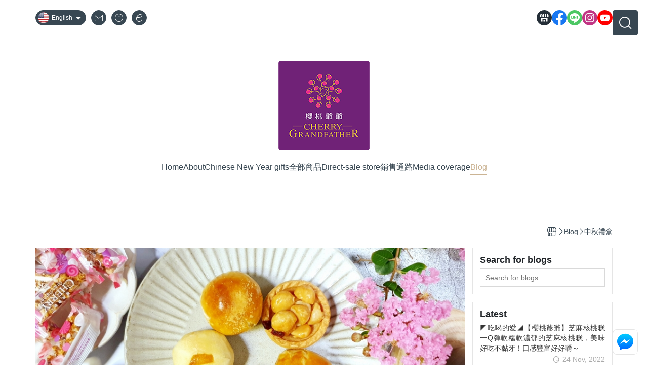

--- FILE ---
content_type: text/html; charset=utf-8
request_url: https://www.cherrygrandpa.com.tw/en/blog/5476
body_size: 33383
content:
<!DOCTYPE html>
<html prefix="og: http://ogp.me/ns#"  lang="en">
    <head>
        <title>櫻桃爺爺中秋禮盒</title>
        <meta charset="utf-8">
        <meta name="viewport" content="width=device-width, initial-scale=1.0">
        
        <meta name="apple-mobile-web-app-capable" content="yes">
        <meta name="apple-touch-fullscreen" content="yes">
        <meta name="description" content="一年一度中秋伴手禮，台式月餅、鮮果餅，牛軋糖、南棗核桃糕、麥到爆、柿果燒、甜心乳佳一次滿足，雙層禮盒CP值高，送禮自用第一選擇。">
        <meta name="keywords" content="櫻桃爺爺、櫻桃爺爺中秋福祿月餅禮盒、櫻桃爺爺牛軋糖、櫻桃爺爺中秋禮盒、牛軋糖、中秋月餅、中秋送禮 、上班族團購 、下午茶甜點、團購美食">
        <meta http-equiv="content-language" content="en">
                                    <link rel="alternate" href="https://www.cherrygrandpa.com.tw/blog/5476" hreflang="zh-Hant" />
                                                <link rel="alternate" href="https://www.cherrygrandpa.com.tw/cn/blog/5476" hreflang="zh-Hans" />
                                                <link rel="alternate" href="https://www.cherrygrandpa.com.tw/en/blog/5476" hreflang="en" />
                                    <meta property="og:title" content="櫻桃爺爺中秋禮盒" />
        <meta property="og:description" content="一年一度中秋伴手禮，台式月餅、鮮果餅，牛軋糖、南棗核桃糕、麥到爆、柿果燒、甜心乳佳一次滿足，雙層禮盒CP值高，送禮自用第一選擇。"/>
                                    <meta property="og:image" content="https://i.imgur.com/muGCjbZ.jpg" />
                    
                    <link rel="apple-touch-icon-precomposed" sizes="144x144" href="https://img.cloudimg.in/uploads/shops/4366/stores/99/993798f65b8512603f762c369db7144e.png">
            <link rel="apple-touch-icon-precomposed" sizes="114x114" href="https://img.cloudimg.in/uploads/shops/4366/stores/99/114_993798f65b8512603f762c369db7144e.png">
            <link rel="apple-touch-icon-precomposed" sizes="72x72" href="https://img.cloudimg.in/uploads/shops/4366/stores/99/72_993798f65b8512603f762c369db7144e.png">
            <link rel="apple-touch-icon-precomposed" href="https://img.cloudimg.in/uploads/shops/4366/stores/99/57_993798f65b8512603f762c369db7144e.png">
            <link rel="shortcut icon" href="https://img.cloudimg.in/uploads/shops/4366/stores/99/32_993798f65b8512603f762c369db7144e.png" />
            <link rel="shortcut icon" href="https://img.cloudimg.in/uploads/shops/4366/stores/99/32_993798f65b8512603f762c369db7144e.png" type="image/x-icon" />
        
        <meta property="og:url" content="https://www.cherrygrandpa.com.tw/en/blog/5476" />
        <meta property="og:site_name" content="櫻桃爺爺" />
        <meta property="og:type" content="website" />

        <!-- Begin: Global plugin css -->
        <link rel="stylesheet" href="https://ecpjimg.cloudimg.in/commons/css/commons.css?v=202601210514">
        <link rel="stylesheet" href="https://ecpjimg.cloudimg.in/frontend/css/vendor.css?v=202601210514">
        <!-- End: Global plugin css-->

        <!-- Begin: Page plugin css -->
                <!-- End: Page plugin css -->

        <!-- Begin: Global css -->
        <link rel="stylesheet" href="https://ecpjimg.cloudimg.in/frontend/css/frontend-main.css?v=202601210514">
        <link rel="stylesheet" href="https://ecpjimg.cloudimg.in/frontend/css/style.css?v=202601210514">
        <link rel="stylesheet" href="https://ecpjimg.cloudimg.in/backend/css/theme/frontend.css?v=202601210514">
        <!-- End: Global css-->

        <!-- Begin: Page css -->
                <!-- End: Page css -->


        <!-- 要修改layout時，再打開此設定 -->
        <script src="https://ecpjimg.cloudimg.in/frontend/js/vendors.js?v=202601210514"></script>
        <script src="https://ecpjimg.cloudimg.in/frontend/js/plugins.js?v=202601210514"></script>
        <script src="https://ecpjimg.cloudimg.in/frontend/js/commons.js?v=202601210514"></script>
        <script type="text/javascript">
            window.addEventListener('error', function(e) {
                let cdnUrl = 'https://ecpjimg.cloudimg.in/';
                let type = e.type;
                let tagName = e.target.tagName;
                let scriptUrl = e.target.src;
                if (tagName === 'SCRIPT' && type === 'error' && cdnUrl != '' && scriptUrl.indexOf(cdnUrl) >= 0) {
                    alert('系統忙碌，頁面將重新載入。');
                    location.reload();
                }
            }, true);
        </script>

            <link rel="canonical" href="https://www.cherrygrandpa.com.tw/en/blog/5476" />

        
        <script async src="https://www.googletagmanager.com/gtag/js?id=UA-65566883-1"></script>
<script async src="https://www.googletagmanager.com/gtag/js?id=G-JQJ5PJ11VF"></script>
<script async src="https://www.googletagmanager.com/gtag/js?id=4758295420"></script>
<script async src="https://www.googletagmanager.com/gtag/js?id=G-SGQLBMPZE9"></script>
<script async src="https://www.googletagmanager.com/gtag/js?id=AW-10896593428"></script>
<script>
    window.dataLayer = window.dataLayer || [];
    function gtag(){dataLayer.push(arguments)};
    gtag('js', new Date());

            gtag('config', 'UA-65566883-1');
            gtag('config', 'G-JQJ5PJ11VF');
            gtag('config', '4758295420');
            gtag('config', 'G-SGQLBMPZE9');
            gtag('config', 'AW-10896593428');
    </script>
<script src="https://ecpjimg.cloudimg.in/frontend/js/tracking/utm.js?v=202601210514"></script>
<script>
    window.wGoogleTrace = function () {
        
    }();

    </script>









    
<script>
    !function(f,b,e,v,n,t,s){if(f.fbq)return;n=f.fbq=function(){n.callMethod?
    n.callMethod.apply(n,arguments):n.queue.push(arguments)};if(!f._fbq)f._fbq=n;
    n.push=n;n.loaded=!0;n.version='2.0';n.queue=[];t=b.createElement(e);t.async=!0;
    t.src=v;s=b.getElementsByTagName(e)[0];s.parentNode.insertBefore(t,s)}(window,
    document,'script','//connect.facebook.net/en_US/fbevents.js');

    window.wFbPixelTrace = function () {
                    fbq('track', 'PageView', [], {eventID: '3806544ea437e1bfeb43aec89bc83debca7b31f5c0de31c2a5708b00f4994552'});fbq('track', 'ViewContent', [], {eventID: 'bd325bc8fdfc0cffb137936fc84e75f0596d6b55ae9348052cf2f1487a0ea55d'});
            };

</script>
<!-- End Facebook Pixel Code -->




    
                
    <script type="application/javascript">(function(w,d,t,r,u){w[u]=w[u]||[];w[u].push({'projectId':'10000','properties':{'pixelId':'10115120'}});var s=d.createElement(t);s.src=r;s.async=true;s.onload=s.onreadystatechange=function(){var y,rs=this.readyState,c=w[u];if(rs&&rs!="complete"&&rs!="loaded"){return}try{y=YAHOO.ywa.I13N.fireBeacon;w[u]=[];w[u].push=function(p){y([p])};y(c)}catch(e){}};var scr=d.getElementsByTagName(t)[0],par=scr.parentNode;par.insertBefore(s,scr)})(window,document,"script","https://s.yimg.com/wi/ytc.js","dotq");</script>

        
</script>




    <noscript><iframe src="//www.googletagmanager.com/ns.html?id=GTM-KVMQWQQ" height="0" width="0" style="display:none;visibility:hidden"></iframe></noscript>
<script>(function(w,d,s,l,i){w[l]=w[l]||[];w[l].push({'gtm.start':new Date().getTime(),event:'gtm.js'});var f=d.getElementsByTagName(s)[0],j=d.createElement(s),dl=l!='dataLayer'?'&l='+l:'';j.async=true;j.src='//www.googletagmanager.com/gtm.js?id='+i+dl;f.parentNode.insertBefore(j,f);})(window,document,'script','dataLayer','GTM-KVMQWQQ');</script>

<script>
    
</script>



        <meta name="msvalidate.01" content="2D259297D53594271BEB6609FBC8A702" />







                
    <!-- LINE Tag Base Code -->
    <!-- Do Not Modify -->
    <script>
        (function(g,d,o){
            g._ltq=g._ltq||[];g._lt=g._lt||function(){g._ltq.push(arguments)};
            var h=location.protocol==='https:'?'https://d.line-scdn.net':'http://d.line-cdn.net';
            var s=d.createElement('script');s.async=1;
            s.src=o||h+'/n/line_tag/public/release/v1/lt.js';
            var t=d.getElementsByTagName('script')[0];t.parentNode.insertBefore(s,t);
        })(window, document);
        _lt('init', {
            customerType: 'account',
            tagId: 'c5fe7fcd-f630-47ac-ad59-2ac18272abaf'
        });
        _lt('send', 'pv', ['c5fe7fcd-f630-47ac-ad59-2ac18272abaf']);


    </script>
    <noscript>
        <img height="1" width="1" style="display:none"
             src="https://tr.line.me/tag.gif?c_t=lap&t_id=c5fe7fcd-f630-47ac-ad59-2ac18272abaf&e=pv&noscript=1" />
    </noscript>

    <script>
        window.wLineTrace = function () {
                                                _lt('send', 'cv', {type: 'Blog'},['c5fe7fcd-f630-47ac-ad59-2ac18272abaf']);
                                    }();
    </script>
    <!-- End LINE Tag Base Code -->








        

                            <meta name="google-site-verification" content="3430455193" />
            </head>
                    <body class="blog_area en  browser">
        <main class=" main_area position-relative">
            <div class="main_background" style="background-color: #fdfdfd;"></div>
            
                            <div>
                                                                <h2 class="category_title" content="櫻桃爺爺、櫻桃爺爺中秋福祿月餅禮盒、櫻桃爺爺牛軋糖、櫻桃爺爺中秋禮盒、牛軋糖、中秋月餅、中秋送禮 、上班族團購 、下午茶甜點、團購美食">櫻桃爺爺、櫻桃爺爺中秋福祿月餅禮盒、櫻桃爺爺牛軋糖、櫻桃爺爺中秋禮盒、牛軋糖、中秋月餅、中秋送禮 、上班族團購 、下午茶甜點、團購美食</h2>
                                    </div>
                        <div class="js_function_block function_block">
        <header class="function_area">
            <div class="cont">
                <div class="d-flex justify-content-between">
                    <ul class="function_list d-flex list-unstyled mb-0 flex_1">
                                                    <li>
                                <div class="el_lang_area">
                                    <button class="btn el_btn el_btn_lang el_rounded_pill d-flex align-items-center justify-content-center js_hover_effect"
                                            type="button"
                                            style="background-color: #384752;border-color:#384752;color: #ffffff;"
                                            data-style="background-color: #384752;border-color:#384752;color: #ffffff;"
                                            data-hover-style="background-color: #242E37;border-color:#242E37;color: #ffffff;"
                                            data-toggle="modal" data-target="#js_lang_modal">
                                        <img class="el_rounded_circle mw-100 w-auto" src="https://ecpjimg.cloudimg.in/commons/images/flag/en.svg?v=202601210514" width="22" height="22" alt="">
                                        <span>English</span>
                                        <i class="icon-arrow_drop_down md-22"></i>
                                    </button>
                                </div>
                            </li>
                                                                        <li>
                            <div class="el_hotkey_area">
                                                                                                    <span class="position-relative">
                                        <button class="btn el_btn el_btn_hotkey el_rounded_circle d-flex align-items-center justify-content-center js_hover_effect"
                                                type="button"
                                                style="background-color: #384752;border-color:#384752;color: #ffffff;"
                                                data-style="background-color: #384752;border-color:#384752;color: #ffffff;"
                                                data-hover-style="background-color: #242E37;border-color:#242E37;color: #ffffff;"
                                                onclick="location.href='https://www.cherrygrandpa.com.tw/en/contact'">
                                            <i class="icon-new_mail md-16"></i>
                                        </button>
                                        <div class="el_btn_tips position-absolute mb-0">
                                            <span class="el_top_triangle d-block mx-auto" style="border-bottom-color:rgba(56, 71, 82, 0.85);color: #ffffff;"></span>
                                            <h6 class="d-flex mb-0" style="background-color: rgba(56, 71, 82, 0.85);color: #ffffff;">Contact us</h6>
                                        </div>
                                    </span>
                                                                <span class="position-relative">
                                    <button class="btn el_btn el_btn_hotkey el_rounded_circle d-flex align-items-center justify-content-center js_hover_effect"
                                            type="button"
                                            style="background-color: #384752;border-color:#384752;color: #ffffff;"
                                            data-style="background-color: #384752;border-color:#384752;color: #ffffff;"
                                            data-hover-style="background-color: #242E37;border-color:#242E37;color: #ffffff;"
                                            onclick="location.href='https://www.cherrygrandpa.com.tw/en/faq'">
                                        <i class="icon-new_info md-16"></i>
                                    </button>
                                    <div class="el_btn_tips position-absolute mb-0">
                                        <span class="el_top_triangle d-block mx-auto" style="border-bottom-color:rgba(56, 71, 82, 0.85);color: #ffffff;"></span>
                                        <h6 class="d-flex mb-0" style="background-color: rgba(56, 71, 82, 0.85);color: #ffffff;">Website Info</h6>
                                    </div>
                                </span>
                                                                    <span class="position-relative">
                                        <button class="btn el_btn el_btn_hotkey el_rounded_circle d-flex align-items-center justify-content-center js_subscribe js_hover_effect"
                                                type="button"
                                                style="background-color: #384752;border-color:#384752;color: #ffffff;"
                                                data-style="background-color: #384752;border-color:#384752;color: #ffffff;"
                                                data-hover-style="background-color: #242E37;border-color:#242E37;color: #ffffff;">
                                            <i class="icon-new_epaper md-16"></i>
                                        </button>
                                        <div class="el_btn_tips position-absolute mb-0">
                                            <span class="el_top_triangle d-block mx-auto" style="border-bottom-color:rgba(56, 71, 82, 0.85);color: #ffffff;"></span>
                                            <h6 class="d-flex mb-0" style="background-color: rgba(56, 71, 82, 0.85);color: #ffffff;">Subscribe email</h6>
                                        </div>
                                    </span>
                                                            </div>
                        </li>
                                                                                <li>
                                <div class="el_login_area js_login" style="display:none">
                                                                    </div>
                                <div class="el_login_area js_logined" style="display:none">
                                    <span class="is_login position-relative">
                                        <button class="btn el_btn el_btn_login el_rounded_pill d-flex align-items-center justify-content-center js_member_hover_effect"
                                                type="button"
                                                style="background-color: #384752;border-color:#384752;"
                                                data-style="background-color: #384752;border-color:#384752;"
                                                data-hover-style="background-color: #FF9800;border-color:#FF9800;"
                                                onclick="location.href='https://www.cherrygrandpa.com.tw/en/member/index'">
                                            <i class="icon-crown md-16"></i>
                                            <span style="background-color: rgba(255, 255, 255, 1)" data-style="background-color: rgba(255, 255, 255, 1)" data-hover-style="background-color: rgba(255, 255, 255, .1)">
                                                <b class="js_member_name"
                                                   style="color: #384752;"
                                                   data-style="color: #384752;"
                                                   data-hover-style="color: #ffffff;">
                                                    My Account
                                                </b>
                                            </span>
                                        </button>
                                        <div class="el_btn_tips position-absolute mb-0">
                                            <span class="el_top_triangle d-block mx-auto" style="border-bottom-color:rgba(56, 71, 82, 0.85);color: #ffffff;"></span>
                                            <h6 class="d-flex mb-0" style="background-color: rgba(56, 71, 82, 0.85);color: #ffffff;">My Account</h6>
                                        </div>
                                    </span>
                                    <span class="position-relative">
                                        <button class="btn el_btn el_btn_hotkey el_rounded_circle d-flex align-items-center justify-content-center js_hover_effect js_member_logout"
                                                type="button"
                                                style="background-color: #384752;border-color:#384752;color: #ffffff;"
                                                data-style="background-color: #384752;border-color:#384752;color: #ffffff;"
                                                data-hover-style="background-color: #242E37;border-color:#242E37;color: #ffffff;">
                                            <i class="icon-new_logout md-14"></i>
                                        </button>
                                        <div class="el_btn_tips position-absolute mb-0">
                                            <span class="el_top_triangle d-block mx-auto" style="border-bottom-color:rgba(56, 71, 82, 0.85);color: #ffffff;"></span>
                                            <h6 class="d-flex mb-0" style="background-color: rgba(56, 71, 82, 0.85);color: #ffffff;">Logout</h6>
                                        </div>
                                    </span>
                                </div>
                            </li>

                                            </ul>
                    <div class="el_social_area">
                        <ul class="social_list d-flex list-unstyled mb-0">
                            <li>
            <a class="d-block" href="http://www.cherrygrandpa.com.tw">
                <svg data-name=" 1" xmlns="http://www.w3.org/2000/svg" viewBox="0 0 72 72" style="width: 30px;">
                    <defs>
                        <style>.cls-1{fill: #242E37;}.cls-2{fill:#fff;}</style>
                    </defs>
                        <circle class="cls-1" cx="36" cy="36" r="36"/>
                        <path class="cls-2" d="M41.62,33.6a3.3,3.3,0,0,1-3.25-2.36V18h4.45l2.06,6.44v5.9a3.27,3.27,0,0,1-3.26,3.26Z"/>
                        <path class="cls-2" d="M30.38,33.6a3.27,3.27,0,0,1-3.26-3.26v-5.9L29.18,18h4.45V30.34a3.26,3.26,0,0,1-3.25,3.26Z"/>
                        <path class="cls-2" d="M19.14,33.6a3.27,3.27,0,0,1-3.26-3.26V24.66L19.43,18h4.78l-1.82,5.7v6.64a3.26,3.26,0,0,1-3.25,3.26Z"/>
                        <path class="cls-2" d="M32.41,45.91h7.31V54H32.41Z"/>
                        <path class="cls-2" d="M44.45,54V43.54a2.37,2.37,0,0,0-2.36-2.37H30a2.37,2.37,0,0,0-2.37,2.37V54H21.94a1.64,1.64,0,0,1-1.64-1.65V38.24A8,8,0,0,0,24.76,36h0a8,8,0,0,0,11.18.06h0s.09.08.13.13a8.27,8.27,0,0,0,5.55,2.13h0A7.86,7.86,0,0,0,47.24,36h0a8,8,0,0,0,4.42,2.23h0v14.1A1.65,1.65,0,0,1,50.06,54H44.45Z"/>
                        <path class="cls-2" d="M52.86,33.6a3.26,3.26,0,0,1-3.25-3.26V23.7L47.79,18H52.6c1.68,3,3.07,5.61,3.52,6.53v5.81a3.27,3.27,0,0,1-3.26,3.26Z"/>
                </svg>
            </a>
        </li>
    
            <li><a class="d-block" href="https://www.facebook.com/cherrygrandpa01/" target="_blank"><img class="mw-100" src="https://ecpjimg.cloudimg.in/commons/images/theme/social/img_facebook.svg?v=202601210514" width="30" height="30" alt=""></a></li>
    
            <li><a class="d-block" href="https://lin.ee/lgzyaHg" target="_blank"><img class="mw-100" src="https://ecpjimg.cloudimg.in/commons/images/theme/social/img_line.svg?v=202601210514" width="30" height="30" alt=""></a></li>
    
            <li><a class="d-block" href="https://www.instagram.com/cherrygrandpa/" target="_blank"><img class="mw-100" src="https://ecpjimg.cloudimg.in/commons/images/theme/social/img_instagram.svg?v=202601210514" width="30" height="30" alt=""></a></li>
    
            <li><a class="d-block" href="https://www.youtube.com/@cherrygrandpa" target="_blank"><img class="mw-100" src="https://ecpjimg.cloudimg.in/commons/images/theme/social/img_youtube.svg?v=202601210514" width="30" height="30" alt=""></a></li>
    
    
    
    
    
                        </ul>
                    </div>
                </div>
            </div>
        </header>
    </div>
            <nav class="js_mobile_first_menu el_nav_bar first position-fixed active">
        <ul class="el_nav_items d-flex list-unstyled mb-0"
            style="background-color: rgba(56, 71, 82, 0.85);">
            <!-- 漢堡堡 -->
            <li>
                <div class="js_footer_btn js_mobile_footer_btn js_mobile_menu d-flex align-items-center justify-content-center" data-type="menu">
                    <a class="mobile_footer_item btn el_btn el_nav_btn el_btn_hamburger d-flex flex-column align-items-center el_rounded_0 border-0" href="javascript:void(0)" style="color: #fff;">
                        <i class="icon-new_menu md-20"></i>
                        <h6 class="mb-0">menu</h6>
                    </a>
                </div>
            </li>

            
            <li class="js_login" style="display: none!important;">
                                                            <div class=" js_mobile_footer_btn d-flex align-items-center justify-content-center" data-type="about">
                        <a class="mobile_footer_item btn el_btn el_nav_btn d-flex flex-column align-items-center el_rounded_0 border-0" href="https://www.cherrygrandpa.com.tw/en/about" style="color: #fff;">
                     <i class="icon-new_about md-20"></i>
                     <h6 class="mb-0">About</h6>
                 </a>
                    </div>
                            </li>
            <li class="js_logined" style="display: none!important;">
                <!-- 登出 -->
                <div class="js_mobile_footer_btn d-flex align-items-center justify-content-center js_member_logout">
                    <a class="mobile_footer_item btn el_btn el_nav_btn d-flex flex-column align-items-center el_rounded_0 border-0" href="javascript:void(0)" style="color: #fff;">
                        <i class="icon-new_logout md-20"></i>
                        <h6 class="mb-0">Logout</h6>
                    </a>
                </div>
            </li>
            
            <li class="js_logined" style="display: none!important;">
                                    <div class=" d-flex js_mobile_footer_btn align-items-center justify-content-center" data-type="member">
                    <a class="mobile_footer_item btn el_btn el_nav_btn d-flex flex-column align-items-center el_rounded_0 border-0"
                                href="https://www.cherrygrandpa.com.tw/en/faq" style="color: #fff;">
                                <i class="icon-new_info md-20"></i>
                                <h6 class="mb-0">info</h6>
                         </a>
                </div>
            </li>
            <li class="js_login" style="display: none!important;">
                                    <div class="js_m_member d-flex js_mobile_footer_btn align-items-center justify-content-center" data-type="member">
                    <a class="mobile_footer_item btn el_btn el_nav_btn d-flex flex-column align-items-center el_rounded_0 border-0"
                                href="https://www.cherrygrandpa.com.tw/en/faq" style="color: #fff;">
                                <i class="icon-new_info md-20"></i>
                                <h6 class="mb-0">info</h6>
                         </a>
                </div>
            </li>

            
            <li>
                <div class="js_mobile_footer_btn js_footer_btn d-flex align-items-center justify-content-center" data-type="search">
                    <!-- 點擊按鈕後，.el_nav_search 加 .active -->
                    <a class="mobile_footer_item btn el_btn el_nav_btn el_nav_search d-flex flex-column align-items-center el_rounded_0 border-0"
                       href="javascript:void(0)" style="color: #fff;">
                        <i class="icon-new_search md-20"></i>
                        <h6 class="mb-0">search</h6>
                    </a>
                    <div class="js_m_footer_area el_nav_info position-absolute p-10">
                        <div class="form_group mb-0">
                            <form class="form_data" action="">
                                <input id="form_search_mobile" name="keyword" class="form_input form_control" placeholder="Search for products" name="" type="text">
                                <span class="msg_error"><i class="icon-new_exclamation"></i></span>
                            </form>
                            <div class="help_block d-none"><i class="icon-new_exclaim_circle"></i><span>必填欄位，不得為空白。</span></div>
                        </div>
                                                    <div class="form_group mt-10 mb-0">
                                <div class="el_nav_keyword">
                                    <ul class="label_default_search_area el_nav_keyword_list d-flex flex-wrap list-unstyled mb-0">
                                                                                    <li>
                                                <a class="d-block"
                                                   href="https://www.cherrygrandpa.com.tw/en/label/%25E4%25B8%25AD%25E7%25A7%258B%25E7%25A6%25AE%25E7%259B%2592">
                                                    中秋禮盒
                                                </a>
                                            </li>
                                                                                    <li>
                                                <a class="d-block"
                                                   href="https://www.cherrygrandpa.com.tw/en/label/%25E4%25BC%25B4%25E6%2589%258B%25E7%25A6%25AE">
                                                    伴手禮
                                                </a>
                                            </li>
                                                                                    <li>
                                                <a class="d-block"
                                                   href="https://www.cherrygrandpa.com.tw/en/label/%25E5%25A5%25B6%25E8%259B%258B%25E7%25B4%25A0">
                                                    奶蛋素
                                                </a>
                                            </li>
                                                                                    <li>
                                                <a class="d-block"
                                                   href="https://www.cherrygrandpa.com.tw/en/label/%25E9%2580%2581%25E7%25A6%25AE">
                                                    送禮
                                                </a>
                                            </li>
                                                                            </ul>
                                </div>
                            </div>
                                            </div>
                    <div class="el_nav_overlay js_mask_cover_for_nav"></div>
                </div>
            </li>
                        <!-- 聯絡我們 -->
                                                    <li>
                    <div class=" js_m_member js_mobile_footer_btn d-flex align-items-center justify-content-center">
                        <a class="mobile_footer_item btn el_btn el_nav_btn d-flex flex-column align-items-center border-0" 
                    href="https://www.cherrygrandpa.com.tw/enhttps://www.cherrygrandpa.com.tw/en/contact" style="color: #fff;">
                    <i class="icon-new_mail md-20"></i>
                    <h6 class="mb-0">Contact us</h6>
                 </a>
                    </div>
                </li>
                                    </ul>
    </nav>
    <nav class="js_mobile_second_menu el_nav_bar second">
        <ul class="el_nav_items d-flex list-unstyled mb-0">
            <!-- 漢堡堡 -->
            <li>
                <div class="d-flex align-items-center justify-content-center">
                    <button id='js_nav_toggle' class="js_mobile_menu btn el_btn el_nav_btn el_btn_hamburger d-flex flex-column align-items-center el_rounded_0 border-0" type="button" style="color: #808080;">
                        <i class="icon-new_menu md-20"></i>
                    </button>
                </div>
            </li>
            <li class="el_nav_fn d-grid">
                            <!-- 桌機版_搜尋bar -->
                <div class="el_nav_search js_nav_search position-relative">
                    <input class="btn el_btn el_nav_btn el_btn_search text-left js_hover_effect" id="form_search" type="text"
                           placeholder="Search for products"
                           style="background-color: #384752;border-color:#384752;color: #ffffff;"
                           data-style="background-color: #384752;border-color:#384752;color: #ffffff;"
                           data-hover-style="background-color: #242E37;border-color:#242E37;color: #ffffff;">
                    <label class="el_search_icon d-flex position-absolute mb-0" for="form_search"
                           style="">
                        <i class="icon-new_search md-24"
                           style="color: #ffffff;"></i>
                    </label>
                    <!-- 有關鍵字顯示，則加入.active -->
                                        <div class="el_nav_keyword position-absolute p-10 js_search_tags">
                        <ul class="js_search_tags_list el_nav_keyword_list d-flex flex-wrap list-unstyled mb-0">
                                                            <li>
                                    <a class="d-block js_hover_effect"
                                       href="https://www.cherrygrandpa.com.tw/en/label/%25E4%25B8%25AD%25E7%25A7%258B%25E7%25A6%25AE%25E7%259B%2592"
                                        style="background-color: rgba(56, 71, 82, 0.15);color: #384752;"
                                        data-style="background-color: rgba(56, 71, 82, 0.15);color: #384752;"
                                        data-hover-style="background-color: #384752;color: #ffffff;">
                                        中秋禮盒
                                    </a>
                                </li>
                                                            <li>
                                    <a class="d-block js_hover_effect"
                                       href="https://www.cherrygrandpa.com.tw/en/label/%25E4%25BC%25B4%25E6%2589%258B%25E7%25A6%25AE"
                                        style="background-color: rgba(56, 71, 82, 0.15);color: #384752;"
                                        data-style="background-color: rgba(56, 71, 82, 0.15);color: #384752;"
                                        data-hover-style="background-color: #384752;color: #ffffff;">
                                        伴手禮
                                    </a>
                                </li>
                                                            <li>
                                    <a class="d-block js_hover_effect"
                                       href="https://www.cherrygrandpa.com.tw/en/label/%25E5%25A5%25B6%25E8%259B%258B%25E7%25B4%25A0"
                                        style="background-color: rgba(56, 71, 82, 0.15);color: #384752;"
                                        data-style="background-color: rgba(56, 71, 82, 0.15);color: #384752;"
                                        data-hover-style="background-color: #384752;color: #ffffff;">
                                        奶蛋素
                                    </a>
                                </li>
                                                            <li>
                                    <a class="d-block js_hover_effect"
                                       href="https://www.cherrygrandpa.com.tw/en/label/%25E9%2580%2581%25E7%25A6%25AE"
                                        style="background-color: rgba(56, 71, 82, 0.15);color: #384752;"
                                        data-style="background-color: rgba(56, 71, 82, 0.15);color: #384752;"
                                        data-hover-style="background-color: #384752;color: #ffffff;">
                                        送禮
                                    </a>
                                </li>
                                                    </ul>
                    </div>
                                    </div>
                            </li>
        </ul>
    </nav>
    <nav class="el_nav_list el_side_bar js_menu_list" style="background-color: rgba(56, 71, 82, 1);">
        <div class="el_nav_header d-grid">
            <div class="el_company_info d-grid align-items-center">
                <img class="el_rounded_circle mw-100" src="https://img.cloudimg.in/uploads/shops/4366/stores/4b/4b411d093321a8edd761d31b65934ffa.png" width="60" height="60" alt="">
                <h3 class="el_company_name mb-0">櫻桃爺爺</h3>
            </div>
            <div class="el_social_area">
                <ul class="social_list d-flex list-unstyled mb-0">
                    <li>
            <a class="d-block" href="http://www.cherrygrandpa.com.tw">
                <svg data-name=" 1" xmlns="http://www.w3.org/2000/svg" viewBox="0 0 72 72" style="width: 30px;">
                    <defs>
                        <style>.cls-1{fill: #242E37;}.cls-2{fill:#fff;}</style>
                    </defs>
                        <circle class="cls-1" cx="36" cy="36" r="36"/>
                        <path class="cls-2" d="M41.62,33.6a3.3,3.3,0,0,1-3.25-2.36V18h4.45l2.06,6.44v5.9a3.27,3.27,0,0,1-3.26,3.26Z"/>
                        <path class="cls-2" d="M30.38,33.6a3.27,3.27,0,0,1-3.26-3.26v-5.9L29.18,18h4.45V30.34a3.26,3.26,0,0,1-3.25,3.26Z"/>
                        <path class="cls-2" d="M19.14,33.6a3.27,3.27,0,0,1-3.26-3.26V24.66L19.43,18h4.78l-1.82,5.7v6.64a3.26,3.26,0,0,1-3.25,3.26Z"/>
                        <path class="cls-2" d="M32.41,45.91h7.31V54H32.41Z"/>
                        <path class="cls-2" d="M44.45,54V43.54a2.37,2.37,0,0,0-2.36-2.37H30a2.37,2.37,0,0,0-2.37,2.37V54H21.94a1.64,1.64,0,0,1-1.64-1.65V38.24A8,8,0,0,0,24.76,36h0a8,8,0,0,0,11.18.06h0s.09.08.13.13a8.27,8.27,0,0,0,5.55,2.13h0A7.86,7.86,0,0,0,47.24,36h0a8,8,0,0,0,4.42,2.23h0v14.1A1.65,1.65,0,0,1,50.06,54H44.45Z"/>
                        <path class="cls-2" d="M52.86,33.6a3.26,3.26,0,0,1-3.25-3.26V23.7L47.79,18H52.6c1.68,3,3.07,5.61,3.52,6.53v5.81a3.27,3.27,0,0,1-3.26,3.26Z"/>
                </svg>
            </a>
        </li>
    
            <li><a class="d-block" href="https://www.facebook.com/cherrygrandpa01/" target="_blank"><img class="mw-100" src="https://ecpjimg.cloudimg.in/commons/images/theme/social/img_facebook.svg?v=202601210514" width="30" height="30" alt=""></a></li>
    
            <li><a class="d-block" href="https://lin.ee/lgzyaHg" target="_blank"><img class="mw-100" src="https://ecpjimg.cloudimg.in/commons/images/theme/social/img_line.svg?v=202601210514" width="30" height="30" alt=""></a></li>
    
            <li><a class="d-block" href="https://www.instagram.com/cherrygrandpa/" target="_blank"><img class="mw-100" src="https://ecpjimg.cloudimg.in/commons/images/theme/social/img_instagram.svg?v=202601210514" width="30" height="30" alt=""></a></li>
    
            <li><a class="d-block" href="https://www.youtube.com/@cherrygrandpa" target="_blank"><img class="mw-100" src="https://ecpjimg.cloudimg.in/commons/images/theme/social/img_youtube.svg?v=202601210514" width="30" height="30" alt=""></a></li>
    
    
    
    
    
                </ul>
            </div>
        </div>
        <aside class="el_nav_aside" data-nav>
        <div class="el_nav_aside_inner js_left_hover" data-hover-style="color: #CBB494;" data-style="color: #384752;">
                            <div class="el_nav_details el_member_list ui-hidden ui-flex@pd justify-content-between position-relative position-relative js_logined" style="display: none!important;">
                    <div class="d-flex align-items-center flex_1">
                        <i class="icon-crown mr-5 md-22"></i>
                        <b class="text-break js_member_name">My Account</b>
                    </div>
                    <a href="https://www.cherrygrandpa.com.tw/en/member/logout" class="btn el_btn d-flex align-items-center justify-content-start border-0 el_rounded_pill mr-0 pl-20" type="button" style="background-color: #CBB494;border-color:#CBB494;color: #ffffff;">
                        <b>Logout</b>
                        <i class="icon-new_logout md-14"></i>
                    </a>
                </div>
                                        <div class="el_nav_details el_lang_list position-relative ml-0" style="color: #384752;">
                    <button class="js_lang btn el_btn d-flex align-items-center justify-content-start border-0 el_rounded_0 w-100" type="button" data-toggle="modal" data-target="#js_lang_modal">
                        <img class="mr-5" src="https://ecpjimg.cloudimg.in/commons/images/flag/en.svg?v=202601210514" alt="" width="24" height="24">
                        <b>English</b>
                    </button>
                </div>
                        
                                    
                                
                                                        <div class="el_nav_details el_home_list position-relative ml-0 "
                         >
                        <div class="el_nav_summary d-flex align-items-center justify-content-between js_left_menu_color "
                             style="color: #384752;">
                            <a class="el_nav_name d-flex align-items-center"
                               href="//www.cherrygrandpa.com.tw/en">
                                <i class="icon-new_back md-16"></i>
                                <b>Home</b>
                            </a>
                        </div>
                    </div>
                            
                                
                                                        <div class="el_nav_details el_about_list position-relative ml-0">
                        <div class="el_nav_summary d-flex align-items-center justify-content-between js_left_menu_color "
                             style="color: #384752;">
                            <a class="el_nav_name d-flex align-items-center"
                               href="https://www.cherrygrandpa.com.tw/en/about">
                                <i class="icon-new_about md-16"></i>
                                <b>About</b>
                            </a>
                        </div>
                    </div>
                            
                                
                            
                                
                                                                                                                    <div class="el_nav_details position-relative ml-0 ">
                        <div class="el_nav_summary d-flex align-items-center justify-content-between js_left_menu_color "
                             style="color: #384752;"
                            data-nav-dropdown>
                            <a class="el_nav_name d-flex align-items-center"
                               href="https://www.cherrygrandpa.com.tw/en/category/122640">
                                <b>Chinese New Year gifts</b>
                            </a>
                                                            <i class="icon-"></i>
                                                    </div>
                                                    <ul class="el_nav_subname list-unstyled mb-0">
                                                                    
                                                                                                                                                <li class="js_left_menu_color "
                                        style="color: #384752;">
                                        <a class="d-block"
                                           href="https://www.cherrygrandpa.com.tw/en/category/122883">
                                            ✦ 春節禮盒直營門市型錄商品
                                        </a>
                                    </li>
                                                                    
                                                                                                                                                <li class="js_left_menu_color "
                                        style="color: #384752;">
                                        <a class="d-block"
                                           href="https://www.cherrygrandpa.com.tw/en/category/122884">
                                            ✦ 直營門市-春節禮盒訂購單產品
                                        </a>
                                    </li>
                                                            </ul>
                                            </div>
                            
                                
                                                                                                                    <div class="el_nav_details position-relative ml-0 ">
                        <div class="el_nav_summary d-flex align-items-center justify-content-between js_left_menu_color "
                             style="color: #384752;"
                            data-nav-dropdown>
                            <a class="el_nav_name d-flex align-items-center"
                               href="https://www.cherrygrandpa.com.tw/en/category/71998">
                                <b>全部商品</b>
                            </a>
                                                            <i class="icon-"></i>
                                                    </div>
                                                    <ul class="el_nav_subname list-unstyled mb-0">
                                                                    
                                                                                                                                                <li class="js_left_menu_color "
                                        style="color: #384752;">
                                        <a class="d-block"
                                           href="https://www.cherrygrandpa.com.tw/en/category/144492">
                                            ✦  HALAL清真認證
                                        </a>
                                    </li>
                                                            </ul>
                                            </div>
                            
                                
                                                                                                                    <div class="el_nav_details position-relative ml-0 ">
                        <div class="el_nav_summary d-flex align-items-center justify-content-between js_left_menu_color "
                             style="color: #384752;"
                            >
                            <a class="el_nav_name d-flex align-items-center"
                               href="https://www.cherrygrandpa.com.tw/en/category/85170">
                                <b>典藏禮盒</b>
                            </a>
                                                    </div>
                                            </div>
                            
                                
                                                                                                                    <div class="el_nav_details position-relative ml-0 ">
                        <div class="el_nav_summary d-flex align-items-center justify-content-between js_left_menu_color "
                             style="color: #384752;"
                            data-nav-dropdown>
                            <a class="el_nav_name d-flex align-items-center"
                               href="https://www.cherrygrandpa.com.tw/en/category/21193">
                                <b>Walnut  date cake / Soft Sweets / Chocolate</b>
                            </a>
                                                            <i class="icon-"></i>
                                                    </div>
                                                    <ul class="el_nav_subname list-unstyled mb-0">
                                                                    
                                                                                                                                                <li class="js_left_menu_color "
                                        style="color: #384752;">
                                        <a class="d-block"
                                           href="https://www.cherrygrandpa.com.tw/en/category/136586">
                                            ✦ Vegan英國純素認證
                                        </a>
                                    </li>
                                                            </ul>
                                            </div>
                            
                                
                                                                                                                    <div class="el_nav_details position-relative ml-0 ">
                        <div class="el_nav_summary d-flex align-items-center justify-content-between js_left_menu_color "
                             style="color: #384752;"
                            >
                            <a class="el_nav_name d-flex align-items-center"
                               href="https://www.cherrygrandpa.com.tw/en/category/16326">
                                <b>Nougat Series</b>
                            </a>
                                                    </div>
                                            </div>
                            
                                
                                                                                                                    <div class="el_nav_details position-relative ml-0 ">
                        <div class="el_nav_summary d-flex align-items-center justify-content-between js_left_menu_color "
                             style="color: #384752;"
                            >
                            <a class="el_nav_name d-flex align-items-center"
                               href="https://www.cherrygrandpa.com.tw/en/category/16328">
                                <b>Pineapple cake / Chinese pastry</b>
                            </a>
                                                    </div>
                                            </div>
                            
                                
                                                                                                                    <div class="el_nav_details position-relative ml-0 ">
                        <div class="el_nav_summary d-flex align-items-center justify-content-between js_left_menu_color "
                             style="color: #384752;"
                            >
                            <a class="el_nav_name d-flex align-items-center"
                               href="https://www.cherrygrandpa.com.tw/en/category/16329">
                                <b>Cookie / Nuts Tart / Snacks</b>
                            </a>
                                                    </div>
                                            </div>
                            
                                
                                                                                                                    <div class="el_nav_details position-relative ml-0 ">
                        <div class="el_nav_summary d-flex align-items-center justify-content-between js_left_menu_color "
                             style="color: #384752;"
                            >
                            <a class="el_nav_name d-flex align-items-center"
                               href="https://www.cherrygrandpa.com.tw/en/category/72029">
                                <b>黑鑽(巧克力風味)</b>
                            </a>
                                                    </div>
                                            </div>
                            
                                
                                                                                                <div class="el_nav_details position-relative ml-0">
                        <div class="el_nav_summary d-flex align-items-center justify-content-between js_left_menu_color "
                             style="color: #384752;">
                            <a class="el_nav_name d-flex align-items-center"
                               href="https://www.cherrygrandpa.com.tw/en/page/1240">
                                <b>Direct-sale store</b>
                            </a>
                        </div>
                    </div>
                            
                                
                                                                                                                    <div class="el_nav_details position-relative ml-0 ">
                        <div class="el_nav_summary d-flex align-items-center justify-content-between js_left_menu_color "
                             style="color: #384752;"
                            >
                            <a class="el_nav_name d-flex align-items-center"
                               href="https://www.cherrygrandpa.com.tw/en/category/48727">
                                <b>Overseas sales item</b>
                            </a>
                                                    </div>
                                            </div>
                            
                                
                                                                                                <div class="el_nav_details position-relative ml-0">
                        <div class="el_nav_summary d-flex align-items-center justify-content-between js_left_menu_color "
                             style="color: #384752;">
                            <a class="el_nav_name d-flex align-items-center"
                               href="https://www.cherrygrandpa.com.tw/en/page/4142">
                                <b>Global distribution locations</b>
                            </a>
                        </div>
                    </div>
                            
                                
                                                                                                <div class="el_nav_details position-relative ml-0">
                        <div class="el_nav_summary d-flex align-items-center justify-content-between js_left_menu_color "
                             style="color: #384752;">
                            <a class="el_nav_name d-flex align-items-center"
                               href="https://www.cherrygrandpa.com.tw/en/page/8911">
                                <b>銷售通路</b>
                            </a>
                        </div>
                    </div>
                            
                                
                            
                                
                            
                                
                            
                                
                            
                                
                            
                                
                            
                                
                            
                                
                            
                                
                            
                                
                            
                                
                                        
                            
                                                    <div class="el_nav_details el_mail_list position-relative ml-0" style="color: #384752;">
                        <div class="el_nav_summary d-flex align-items-center justify-content-between">
                            <a class="el_nav_name d-flex align-items-center" href="https://www.cherrygrandpa.com.tw/en/contact">
                                <i class="icon-new_mail md-16"></i>
                                <b>Contact us</b>
                            </a>
                        </div>
                    </div>
                                <div class="el_nav_details el_info_list position-relative ml-0" style="color: #384752;">
                    <div class="el_nav_summary d-flex align-items-center justify-content-between">
                        <a class="el_nav_name d-flex align-items-center" href="https://www.cherrygrandpa.com.tw/en/faq">
                            <i class="icon-new_info md-16"></i>
                            <b>Website Info</b>
                        </a>
                    </div>
                </div>
                
                                    <div class="el_nav_details el_edm_list position-relative ml-0" style="color: #384752;">
                        <div class="el_nav_summary d-flex align-items-center justify-content-between">
                            <a class="el_nav_name d-flex align-items-center js_subscribe" href="#"><i class="icon-new_epaper md-16"></i><b>Subscribe email</b></a>
                        </div>
                    </div>
                                    </div>
    </aside>

            </nav>

    
            <!-- 點擊購物車， .el_cart_list 加入 .active -->
<div class="el_cart_list el_side_bar js_cart_list"
    style="background-color: #384752;">

    <div id="cart_onload_img">
        <h5 class="el_sidebar_title position-sticky mb-0"
            style="background-color: #384752;border-bottom: 1px solid #ffffff;">
            <div class="d-flex align-items-center justify-content-between">
                Shopping cart
                            </div>
        </h5>

        <div class="h-100">
            <div class="process_area d-flex flex-column align-items-center justify-content-center text-center">
                <div class="ic-Spin-cycle--classic-salmon-yellow">
                    <svg xmlns="//www.w3.org/2000/svg" xmlns:xlink="//www.w3.org/1999/xlink" version="1.1" x="0" y="0" viewBox="156 -189 512 512" enable-background="new 156 -189 512 512" xml:space="preserve">
                    <path d="M636 99h-64c-17.7 0-32-14.3-32-32s14.3-32 32-32h64c17.7 0 32 14.3 32 32S653.7 99 636 99z"/>
                        <path d="M547.8-23.5C535.2-11 515-11 502.5-23.5s-12.5-32.8 0-45.2l45.2-45.2c12.5-12.5 32.8-12.5 45.2 0s12.5 32.8 0 45.2L547.8-23.5z"/>
                        <path d="M412-61c-17.7 0-32-14.3-32-32v-64c0-17.7 14.3-32 32-32s32 14.3 32 32v64C444-75.3 429.7-61 412-61z"/>
                        <path d="M276.2-23.5L231-68.8c-12.5-12.5-12.5-32.8 0-45.2s32.8-12.5 45.2 0l45.2 45.2c12.5 12.5 12.5 32.8 0 45.2S288.8-11 276.2-23.5z"/>
                        <path d="M284 67c0 17.7-14.3 32-32 32h-64c-17.7 0-32-14.3-32-32s14.3-32 32-32h64C269.7 35 284 49.3 284 67z"/>
                        <path d="M276.2 248c-12.5 12.5-32.8 12.5-45.2 0 -12.5-12.5-12.5-32.8 0-45.2l45.2-45.2c12.5-12.5 32.8-12.5 45.2 0s12.5 32.8 0 45.2L276.2 248z"/>
                        <path d="M412 323c-17.7 0-32-14.3-32-32v-64c0-17.7 14.3-32 32-32s32 14.3 32 32v64C444 308.7 429.7 323 412 323z"/>
                        <path d="M547.8 157.5l45.2 45.2c12.5 12.5 12.5 32.8 0 45.2 -12.5 12.5-32.8 12.5-45.2 0l-45.2-45.2c-12.5-12.5-12.5-32.8 0-45.2S535.2 145 547.8 157.5z"/>
                </svg>
                </div>
                <span class="process_txt mt-15 mb-0" data-nosnippet>Loading...Please wait</span>
            </div>
        </div>
    </div>

    <div id="cart_content">
            </div>
</div>
        
                <aside id="id_contactus_list" class="chatus_area position-fixed" role="contactus">
        <ul id="js_contactus_inner" class="contactus_inner d-grid list-unstyled mb-0">
                                                                        <li class="el_line_block js_is_mobile" style="display: none!important;">
                        <a class="btn el_btn el_nav_btn el_btn_line d-flex align-items-center justify-content-center" href="https://lin.ee/lgzyaHg">
                            <img src="https://ecpjimg.cloudimg.in/frontend/images/icon_line.svg?v=202601210514" alt="">
                        </a>
                    </li>
                                                        <li class="el_fb_block position-relative">
                    <a class="btn el_btn el_nav_btn el_btn_facebook d-flex align-items-center justify-content-center" href="https://m.me/135185429835616" target="_new">
                        <img src="https://ecpjimg.cloudimg.in/frontend/images/icon_fb_messenger.svg?v=202601210514" alt="" />
                    </a>
                </li>
                            <li class="el_gotop_block mt-0">
            <button id="js_gotop" class="btn el_btn el_nav_btn el_btn_gotop position-relative js_hover_effect"
                    type="button"
                    style="background-color: #384752;border-color:#384752;color: #ffffff;"
                    data-style="background-color: #384752;border-color:#384752;color: #ffffff;"
                    data-hover-style="background-color: #242E37;border-color:#242E37;color: #ffffff;">
                <span class="d-flex justify-content-center">
                    <i class="icon-new_gotop md-20"
                       style="color: #ffffff;"></i>
                </span>
            </button>
        </li>
    </ul>
    <!-- 點擊聯絡我們按鈕， .el_contact_box 加入 .active -->
        <form id="form_contact" class="el_contact_box position-fixed js_contactus_area" style="border-color: #333;">
                    <div class="js_msg_block" data-comment="contactmsg">
                <header class="el_contact_topbar d-flex justify-content-between p-15"
                        style="background-color: #384752;">
                    <div class="d-flex align-items-center">
                                                    <i class="icon-new_mail mr-10"></i>
                            <span>Questions? Just ask.</span>
                                            </div>
                    <button class="js_btn_contactus btn el_btn el_btn_close bg-transparent border-0 m-0 p-0" type="button" data-status="hide">
                        <i class="icon-new_cross md-14"></i>
                    </button>
                </header>
                <div class="el_contact_inner p-20" data-comment="contactmsg">
                                        <div class="form_group">
                        <div class="d-flex align-items-center">
                            <span class="el_contact_title mb-0"><b>Name</b></span>
                            <div class="el_contact_items flex-fill">
                                <div class="form_data">
                                    <input id="js_contact_name" name="name" class="form_input form_control" placeholder="Enter my name" type="text">
                                    <span class="msg_error"><i class="icon-new_exclamation"></i></span>
                                </div>
                                <div class="help_block"><i class="icon-new_exclaim_circle"></i><span>Required field.</span></div>
                            </div>
                        </div>
                    </div>
                    <div class="form_group">
                        <div class="d-flex align-items-center">
                            <span class="el_contact_title mb-0"><b>Email</b></span>
                            <div class="el_contact_items flex-fill">
                                <div class="form_data">
                                    <input id="js_contact_email" name="email" class="form_input form_control" placeholder="Enter my e-mail" type="text">
                                    <span class="msg_error"><i class="icon-new_exclamation"></i></span>
                                </div>
                                <div class="help_block"><i class="icon-new_exclaim_circle"></i><span>Required field.</span></div>
                            </div>
                        </div>
                    </div>
                    <div class="form_group">
                        <div class="d-flex align-items-center">
                            <span class="el_contact_title mb-0"><b>Phone</b></span>
                            <div class="el_contact_items flex-fill">
                                <div class="form_data">
                                    <input id="js_contact_phone" name="phone" class="form_input form_control" placeholder="Enter my phone number (optional)" type="text">
                                    <span class="msg_error"><i class="icon-new_exclamation"></i></span>
                                </div>
                                <div class="help_block"><i class="icon-new_exclaim_circle"></i><span>Phone number must be digits.</span></div>
                            </div>
                        </div>
                    </div>
                                        <div class="form_group">
                        <div class="d-flex flex-column">
                            <span class="el_contact_title mb-10"><b>Message</b></span>
                            <div class="el_contact_items flex-fill">
                                <div class="form_data">
                                <textarea id="js_contact_memo" name="memo" class="form_textarea form_control" placeholder="Write a message to the customer service..." name="" id="" cols="30" rows="3" required=""></textarea>
                                </div>
                                <div class="help_block"><i class="icon-new_exclaim_circle"></i><span>Required field.</span></div>
                            </div>
                        </div>
                    </div>
                    <div class="form_group js_form_group">
                        <div class="d-flex flex-column">
                            <span class="el_contact_title mb-10"><b data-nosnippet>Verification code</b></span>
                            <div class="el_contact_items flex-fill">
                                <div class="form_data">
                                    <div class="d-flex">
                                        <div class="position-relative">
                                            <input id="js_contact_captcha_input" type="text" name="captcha" placeholder="Enter the answer to the equation on the right" autocomplete="off" class="form_input form_control"/>
                                            <span class="msg_error"><i class="icon-new_exclamation"></i></span>
                                        </div>
                                        <img id="js_contact_captcha_img" data-src="https://www.cherrygrandpa.com.tw/captcha/contact?W1oPV6YL" class="ml-10">
                                    </div>
                                    <div class="help_block js_contact_message"><i class="icon-new_exclaim_circle"></i><span></span></div>
                                </div>
                            </div>
                        </div>
                    </div>
                    <div class="form_group mb-0">
                        <div class="d-flex justify-content-end">
                            <button id="js_contact_submit" class="btn el_btn md solid el_rounded el_text m-0 js_hover_effect"
                                    type="button"
                                    style="background-color: #CBB494;"
                                    data-style="background-color: #CBB494;"
                                    data-hover-style="background-color: #BFA888;">
                                <i class="material-icons-outlined">check</i>
                                <span class="js_btn_text el_text_inner" contenteditable="false" style="">Send</span>
                            </button>
                        </div>
                    </div>
                </div>
            </div>
            </form>
    </aside>
            <div class="cont_block">
                <header class="el_hd01 el_same" role="header">
        <div class="block_area mb_cont" style="padding-top:50px;padding-bottom:50px;" >
            <span class="block_bg filter_0 position-absolute" style="background-color:rgba(255, 255, 255, 0);"></span>
            <div class="cont">
                <div class="layout_grid gutter_0 g1_01">
                    <div class="layout_row grid_1">
        <!-- g1_01 -->
        <div class="layout_cell flex_1 "
             grid_size="1">
            <div class="layout_inner">
                            
                            <div id="1990715"
         class="element_inner js_component">
        <div class="el_inner">
        <div class="el_menu_block">
            <div class="el_logo_area d-flex align-items-center justify-content-center"
                 style="background-color: rgba(255, 255, 255, 0);">
                <a class="d-block" href="//www.cherrygrandpa.com.tw/en">
                                            <figure class="el_logo_image mb-0">
                            <img class="el_logo_desktop mw-100"
                                 src="https://img.cloudimg.in/uploads/shops/4366/theme/78/78d24553cfa1129a1210f85edf8e1891.png?v=202601210514" alt="">
                            <img class="el_logo_mobile mw-100"
                                 src="https://img.cloudimg.in/uploads/shops/4366/theme/2b/2b8288825596ec6c6ccf7e47fdf5a434.png?v=202601210514"
                                 width="0"
                                 alt="">
                        </figure>
                                    </a>
            </div>
            <div class="el_menu_area" style="background-color: #ffffff;">
                <div class="el_menu_wrap">
                    <ul class="el_menu_list d-flex flex-wrap flex-fill list-unstyled mb-0 js_header_hover justify-content-center">
                
                        
                                            <li class="">
                    <a href="//www.cherrygrandpa.com.tw/en"
                       class="d-flex sm ">
                        <span style="color: #384752;">
                            Home
                        </span>
                    </a>
                </li>
                    
                        
                                            <li class="">
                    <a href="https://www.cherrygrandpa.com.tw/en/about"
                       class="d-flex sm ">
                        <span style="color: #384752;">
                            About
                        </span>
                    </a>
                </li>
                    
                        
                    
                        
                                            
                <li class="">
                    <a href="https://www.cherrygrandpa.com.tw/en/category/122640"
                   class="d-flex sm ">
                        <span style="color: #384752;">
                            Chinese New Year gifts
                        </span>
                    </a>
                </li>
                    
                        
                                            
                <li class="">
                    <a href="https://www.cherrygrandpa.com.tw/en/category/71998"
                   class="d-flex sm ">
                        <span style="color: #384752;">
                            全部商品
                        </span>
                    </a>
                </li>
                    
                        
                    
                        
                    
                        
                    
                        
                    
                        
                    
                        
                    
                        
                                                                            <li class="">
                    <a href="https://www.cherrygrandpa.com.tw/en/page/1240"
                       class="d-flex sm ">
                        <span style="color: #384752;">
                            Direct-sale store
                        </span>
                    </a>
                </li>
                    
                        
                    
                        
                    
                        
                                                                            <li class="">
                    <a href="https://www.cherrygrandpa.com.tw/en/page/8911"
                       class="d-flex sm ">
                        <span style="color: #384752;">
                            銷售通路
                        </span>
                    </a>
                </li>
                    
                        
                    
                        
                    
                        
                    
                        
                    
                        
                    
                        
                    
                        
                                                                            <li class="">
                    <a href="https://www.cherrygrandpa.com.tw/en/page/1305"
                       class="d-flex sm ">
                        <span style="color: #384752;">
                            Media coverage
                        </span>
                    </a>
                </li>
                    
                        
                                            <li class="is-active">
                    <a href="https://www.cherrygrandpa.com.tw/en/blogs"
                       class="d-flex sm ">
                        <span style="color: #CBB494;border-bottom-color:#CBB494;">
                            Blog
                        </span>
                    </a>
                </li>
                    
                        
                    
                        
                    
                        
                        </ul>
                </div>
            </div>
        </div>
    </div>
    <script>
        var headerComponentFontSelectedColor = '#CBB494';
    var headerComponentFontColor = '#384752';
    var headerComponentType = 'el_hd01';
    var headerComponentSubMenuFontSelectedColor = '';
    var headerComponentSubMenuFontColor = '';
</script>    </div>
                        </div>
        </div>
    </div>
                </div>
            </div>
        </div>
    </header>

                
                                <div class="inner_block">
                                        <div class="cont">
                        
                                                    <div class="mobile_breadcrumb clearfix ">
                                    <div class="breadcrumb_area  ">
    <div style="color: #384752;" class="breadcrumb_home" itemprop="itemListElement" itemscope="" itemtype="http://schema.org/ListItem">
        <a href="https://www.cherrygrandpa.com.tw/en" style="color: #333" itemprop="item">
            <span class="icon_home" itemprop="name" style="color: #384752;"><i class="icon-new_store md-18"></i></span>
            <meta itemprop="position" content="1">
        </a>
    </div>
    <ol class="list-unstyled mb-0" itemscope itemtype="http://schema.org/BreadcrumbList">
                    <li style="color: #384752;" itemprop="itemListElement" itemscope itemtype="http://schema.org/ListItem">
                <a href="https://www.cherrygrandpa.com.tw/en/blogs"
                   data-sequence="bread0"
                   class="align-items-center js_category_path disabled "
                   style="color: #384752;"  itemprop="item">
                    <span itemprop="name" class="text_overflow">Blog</span>
                    <meta itemprop="position" content="1" />
                </a>
            </li>
                    <li style="color: #384752;" itemprop="itemListElement" itemscope itemtype="http://schema.org/ListItem">
                <a href="https://www.cherrygrandpa.com.tw/en/blog/category/588"
                   data-sequence="bread1"
                   class="align-items-center js_category_path  "
                   style="color: #384752;"  itemprop="item">
                    <span itemprop="name" class="text_overflow">中秋禮盒</span>
                    <meta itemprop="position" content="2" />
                </a>
            </li>
            </ol>
</div>

<div class="js_pop_breadcrumb pop_breadcrumb_wrap " data-sequence="bread1">
    <ul class="pop_breadcrumb_area list-unstyled mb-0">
                <li class="">
            <a class="d-flex align-items-center p-10" href="https://www.cherrygrandpa.com.tw/en/blog/category/812">
                <span class="text_overflow">牛軋糖</span>
            </a>
        </li>
                <li class="">
            <a class="d-flex align-items-center p-10" href="https://www.cherrygrandpa.com.tw/en/blog/category/1343">
                <span class="text_overflow">核桃糕</span>
            </a>
        </li>
                <li class="">
            <a class="d-flex align-items-center p-10" href="https://www.cherrygrandpa.com.tw/en/blog/category/816">
                <span class="text_overflow">人氣酥餅</span>
            </a>
        </li>
                <li class="">
            <a class="d-flex align-items-center p-10" href="https://www.cherrygrandpa.com.tw/en/blog/category/1344">
                <span class="text_overflow">休閒零食</span>
            </a>
        </li>
                <li class="">
            <a class="d-flex align-items-center p-10" href="https://www.cherrygrandpa.com.tw/en/blog/category/813">
                <span class="text_overflow">黑鑽(巧克力風味)</span>
            </a>
        </li>
                <li class="">
            <a class="d-flex align-items-center p-10" href="https://www.cherrygrandpa.com.tw/en/blog/category/872">
                <span class="text_overflow">冰品甜點</span>
            </a>
        </li>
                <li class="active">
            <a class="d-flex align-items-center p-10" href="https://www.cherrygrandpa.com.tw/en/blog/category/588">
                <span class="text_overflow">中秋禮盒</span>
            </a>
        </li>
                <li class="">
            <a class="d-flex align-items-center p-10" href="https://www.cherrygrandpa.com.tw/en/blog/category/814">
                <span class="text_overflow">春節禮盒</span>
            </a>
        </li>
            </ul>
</div>
                            </div>
                                                			<div class="blog_content_area">
			<div class="blog_main_area">
				<div class="item_area d-lg-none">
					<div class="form_data">
						<div class="blog_search_area">
							<form action="https://www.cherrygrandpa.com.tw/en/blogs" method="get">
								<input class="blog_search_ipt form_input form_control" placeholder="Please enter the keywords" type="text" name="search_blog_title">
							</form>
						</div>
					</div>
																<div class="d-lg-none mt-10">
							<div class="form_data">
								<div class="blog_search_area mb-0">
									<form action="">
										<div class="form_group mb-0">
											<div class="form_data">
												<div class="form_select_block">
													<select class="form_select form_control js_select_change js_blog_select_change">
														<option value="none">- Select Category -</option>
																																												<option value="812" >牛軋糖</option>
																																												<option value="1343" >核桃糕</option>
																																												<option value="816" >人氣酥餅</option>
																																												<option value="1344" >休閒零食</option>
																																												<option value="813" >黑鑽(巧克力風味)</option>
																																												<option value="872" >冰品甜點</option>
																																												<option value="588" selected>中秋禮盒</option>
																																												<option value="814" >春節禮盒</option>
																											</select>
													<span class="form_select_bind js_select_bind"></span>
													<input type="hidden" id="blogCategoryUrl" value="https://www.cherrygrandpa.com.tw/en/blog/category">
												</div>
											</div>
										</div>
									</form>
								</div>
							</div>
						</div>
									</div>
				<div class="blog_inner_block">
											<div class="blog_banner item_photo" style="background-image: url(https://i.imgur.com/muGCjbZ.jpg)"></div>
										<div class="item_area p-0">
						<div class="blog_inner">
							<div class="blog_intro d-grid">
								<h1 class="blog_main_title d-flex align-items-start">
																		<b class="text-justify">團購網購美食｜櫻桃爺爺 連日本東京都吃的到 饗譽國際的甜點  支持台灣在地小農推推推 中秋年節禮盒推薦</b>
								</h1>
								<div class="blog_main_cate d-flex">
									<ul class="blog_tags list-unstyled d-flex justify-content-start mb-0">
										<li>
											<div class="d-flex align-items-center">
												<i class="icon-access_time md-18"></i>
												<span>13 Aug, 2020</span>
											</div>
										</li>
																					<li>
												<a href="https://www.cherrygrandpa.com.tw/en/blog/category/588" class="d-flex align-items-center">
													<i class="icon-bookmark_outline md-18"></i>
													<span>中秋禮盒</span>
												</a>
											</li>
																			</ul>
									<ul class="product_share list-unstyled d-flex align-items-center mb-0">
    <li class="form_label pb-0"><i class="icon-share md-16"></i><span>Share</span></li>
    <li>
        <a class="btn_link_facebook btn_block" href="https://www.facebook.com/sharer/sharer.php?u=https%3A%2F%2Fwww.cherrygrandpa.com.tw%2Fen%2Fblog%2F5476&display=popup&ref=plugin&src=like" target="_new" rel="nofollow">
            <img src="https://ecpjimg.cloudimg.in/commons/images/icon_FB.svg?v=202601210514" alt="">
        </a>
    </li>
    <li>
        <a class="btn_link_twitter btn_block" href="https://twitter.com/intent/tweet?original_referer=https%3A%2F%2Fwww.cherrygrandpa.com.tw%2Fen%2Fblog%2F5476&ref_src=twsrc%5Etfw&related=jasoncosta&text=%E5%9C%98%E8%B3%BC%E7%B6%B2%E8%B3%BC%E7%BE%8E%E9%A3%9F%EF%BD%9C%E6%AB%BB%E6%A1%83%E7%88%BA%E7%88%BA+%E9%80%A3%E6%97%A5%E6%9C%AC%E6%9D%B1%E4%BA%AC%E9%83%BD%E5%90%83%E7%9A%84%E5%88%B0+%E9%A5%97%E8%AD%BD%E5%9C%8B%E9%9A%9B%E7%9A%84%E7%94%9C%E9%BB%9E++%E6%94%AF%E6%8C%81%E5%8F%B0%E7%81%A3%E5%9C%A8%E5%9C%B0%E5%B0%8F%E8%BE%B2%E6%8E%A8%E6%8E%A8%E6%8E%A8+%E4%B8%AD%E7%A7%8B%E5%B9%B4%E7%AF%80%E7%A6%AE%E7%9B%92%E6%8E%A8%E8%96%A6+-+%E6%AB%BB%E6%A1%83%E7%88%BA%E7%88%BA&tw_p=tweetbutton&url=https%3A%2F%2Fwww.cherrygrandpa.com.tw%2Fen%2Fblog%2F5476" target="_new" rel="nofollow">
            <img src="https://ecpjimg.cloudimg.in/commons/images/icon_Twitter.svg?v=202601210514" alt="">
        </a>
    </li>
    <li class="d-lg-none">
        <a class="btn_link_line btn_block" href="http://line.me/R/msg/text/?%E5%9C%98%E8%B3%BC%E7%B6%B2%E8%B3%BC%E7%BE%8E%E9%A3%9F%EF%BD%9C%E6%AB%BB%E6%A1%83%E7%88%BA%E7%88%BA%20%E9%80%A3%E6%97%A5%E6%9C%AC%E6%9D%B1%E4%BA%AC%E9%83%BD%E5%90%83%E7%9A%84%E5%88%B0%20%E9%A5%97%E8%AD%BD%E5%9C%8B%E9%9A%9B%E7%9A%84%E7%94%9C%E9%BB%9E%20%20%E6%94%AF%E6%8C%81%E5%8F%B0%E7%81%A3%E5%9C%A8%E5%9C%B0%E5%B0%8F%E8%BE%B2%E6%8E%A8%E6%8E%A8%E6%8E%A8%20%E4%B8%AD%E7%A7%8B%E5%B9%B4%E7%AF%80%E7%A6%AE%E7%9B%92%E6%8E%A8%E8%96%A6%20https%3A%2F%2Fwww.cherrygrandpa.com.tw%2Fen%2Fblog%2F5476" target="_new">
            <img src="https://ecpjimg.cloudimg.in/commons/images/icon_LINE.svg?v=202601210514" alt="">
        </a>
    </li>
</ul>								</div>
								<article class="blog_article inner_layout">
									<p><img style="display: block; margin-left: auto; margin-right: auto;" src="https://i.imgur.com/muGCjbZ.jpg" alt="" width="800" height="600" /></p> <p style="text-align: center;"><strong><span style="font-size: 13.5pt; font-family: '新細明體',serif; mso-bidi-font-family: 新細明體; mso-font-kerning: 0pt;">櫻桃爺爺</span></strong><span style="font-size: 13.5pt; font-family: '新細明體',serif; mso-bidi-font-family: 新細明體; mso-font-kerning: 0pt;">除了中秋年節禮盒之外</span><span style="font-size: 13.5pt; font-family: '新細明體',serif; mso-bidi-font-family: 新細明體; mso-font-kerning: 0pt;">，其實還有許多糕點像是揚名國際的台灣甜點鳳梨酥，或是蛋糕、冰品、牛軋糖、巧克力、</span><span style="font-size: 13.5pt; font-family: '新細明體',serif; mso-bidi-font-family: 新細明體; mso-font-kerning: 0pt;">南棗、軟糖<span lang="EN-US">&hellip;</span>等等都買的到，逛了狂官網真的是好想每一種都買來吃看看，<strong>櫻桃爺爺</strong>除了台灣之外也有海外據點連日本東京</span><span style="font-size: 13.5pt; font-family: '新細明體',serif; mso-bidi-font-family: 新細明體; mso-font-kerning: 0pt;">都可以買的到喲<span lang="EN-US">~</span>要知道甜點要進軍日本本土市場可是相當不容易的，禮盒包裝也是有各種不同風格跟組合不管是自己買來</span><span style="font-size: 13.5pt; font-family: '新細明體',serif; mso-bidi-font-family: 新細明體; mso-font-kerning: 0pt;">吃還是送禮都很不錯。</span></p> <p style="text-align: center;"><span style="font-size: 12pt; font-family: 微軟正黑體;"><strong><span style="color: #e03e2d;"><span style="font-family: 新細明體, serif;">【櫻桃爺爺 哪裡買】</span></span></strong></span></p> <p style="text-align: center;"><span style="font-size: 12pt; font-family: 微軟正黑體;"><span style="font-family: 新細明體, serif;">櫻桃爺爺官網：https://www.cherrygrandpa.com.tw/</span></span></p> <p style="text-align: center;"><span style="font-size: 12pt; font-family: 微軟正黑體;"><span style="font-family: 新細明體, serif;">櫻桃爺爺Instagram：https://www.instagram.com/cherrygrandpa/</span></span></p> <p style="text-align: center;"><span style="font-size: 12pt; font-family: 微軟正黑體;"><span style="font-family: 新細明體, serif;">櫻桃爺爺FB粉絲頁：https://www.facebook.com/cherrygrandpa01/</span></span></p> <p style="text-align: center;"><span style="font-size: 12pt; font-family: 微軟正黑體;"><span style="font-family: 新細明體, serif;">Youtobe ：https://www.youtube.com/user/cherrygrandpa</span></span></p> <p style="text-align: center;"><span style="font-family: 新細明體, serif;"><img src="https://i.imgur.com/VEVFngy.jpg" alt="" width="800" height="600" /></span></p> <p style="text-align: center;"><strong><span style="font-size: 15.0pt; font-family: '新細明體',serif; mso-bidi-font-family: 新細明體; color: #e17704; mso-font-kerning: 0pt;">【福祿月餅禮盒（雙層）】</span></strong></p> <p style="text-align: center;"><strong><span style="font-size: 13.5pt; font-family: '新細明體',serif; mso-bidi-font-family: 新細明體; mso-font-kerning: 0pt;">上層：</span></strong><span style="font-size: 13.5pt; font-family: '新細明體',serif; mso-bidi-font-family: 新細明體; mso-font-kerning: 0pt;">小綠豆椪<span lang="EN-US">x1+</span>「鮮果福餅」葡萄奶酪仁<span lang="EN-US">x1+</span>金桔榴槤酥<span lang="EN-US">x1+</span>麥到爆<span lang="EN-US">-</span>墨西哥紅椒<span lang="EN-US">30g+</span>紫蘇梅<span lang="EN-US">100g+</span>甜心曲奇<span lang="EN-US">(</span>原味<span lang="EN-US">)x10</span>片</span></p> <p style="text-align: center;"><strong><span style="font-size: 13.5pt; font-family: '新細明體',serif; mso-bidi-font-family: 新細明體; mso-font-kerning: 0pt;">下層：</span></strong><span style="font-size: 13.5pt; font-family: '新細明體',serif; mso-bidi-font-family: 新細明體; mso-font-kerning: 0pt;">烏豆沙蛋黃酥<span lang="EN-US">x2+</span>棗泥蛋黃酥<span lang="EN-US">x2+</span>小綠豆椪<span lang="EN-US">x2+</span>火山豆堅果塔<span lang="EN-US">x2+</span>小月娘<span lang="EN-US">x2+</span>金桔白玉酥<span lang="EN-US">x2</span></span></p> <p style="text-align: center;"><span style="font-size: 13.5pt; font-family: '新細明體',serif; mso-bidi-font-family: 新細明體; mso-font-kerning: 0pt;"><span lang="EN-US"><img src="https://i.imgur.com/sVOuBrJ.jpg" alt="" width="800" height="600" /></span></span></p> <p style="text-align: center;"><span style="font-size: 13.5pt; font-family: '新細明體',serif; mso-bidi-font-family: 新細明體; mso-font-kerning: 0pt;"><span lang="EN-US"><img src="https://i.imgur.com/M1gISFp.jpg" alt="" width="800" height="600" /></span></span></p> <p style="text-align: center;"><span style="font-size: 13.5pt; font-family: '新細明體',serif; mso-bidi-font-family: 新細明體; mso-font-kerning: 0pt;">這次小金推薦的是<strong>櫻桃爺爺</strong>的福祿月餅禮盒（雙層）的款式，真的超讚的，裡頭集合了<span lang="EN-US">12</span>種經典跟人氣類型的糕餅點心，加上這喜氣洋洋的禮盒包裝拿來送禮最適合不過了。接著小金就一一跟大家介紹裡頭的糕餅點心吧！</span></p> <p style="text-align: center;"><span style="font-size: 13.5pt; font-family: '新細明體',serif; mso-bidi-font-family: 新細明體; mso-font-kerning: 0pt;"><img src="https://i.imgur.com/eJjQ40I.jpg" alt="" width="800" height="600" /></span></p> <p style="text-align: center;"><img src="https://i.imgur.com/uhfUtVU.jpg" alt="" width="800" height="600" /></p> <p style="text-align: center;"><strong><span style="font-size: 15.0pt; font-family: '新細明體',serif; mso-bidi-font-family: 新細明體; color: #e17704; mso-font-kerning: 0pt;">【紫蘇梅】</span></strong></p> <p style="text-align: center;"><span style="font-size: 13.5pt; font-family: '新細明體',serif; mso-bidi-font-family: 新細明體; mso-font-kerning: 0pt;">香<span lang="EN-US">Q</span>的梅肉酸甜的滋味，<strong>櫻桃爺爺</strong>的紫蘇梅吃起來鹹香味剛好不會過鹹<span lang="EN-US">~</span>不管是飯前來一顆開胃還是飯後來一顆解膩都很不錯，單一個一個包裝剛好可以帶在包包裡頭很方便。</span></p> <p style="text-align: center;"><span style="font-size: 13.5pt; font-family: '新細明體',serif; mso-bidi-font-family: 新細明體; mso-font-kerning: 0pt;"><img src="https://i.imgur.com/xlgr1nc.jpg" alt="" width="800" height="600" /></span></p> <p style="text-align: center;"><img src="https://i.imgur.com/YUhE5H9.jpg" alt="" width="800" height="600" /></p> <p style="text-align: center;"><strong><span style="font-size: 15.0pt; font-family: '新細明體',serif; mso-bidi-font-family: 新細明體; color: #e17704; mso-font-kerning: 0pt;">【麥到爆】</span></strong><span style="font-size: 13.5pt; font-family: '新細明體',serif; mso-bidi-font-family: 新細明體; color: #e17704; mso-font-kerning: 0pt;">墨西哥紅椒口味</span></p> <p style="text-align: center;"><span style="font-size: 13.5pt; font-family: '新細明體',serif; mso-bidi-font-family: 新細明體; mso-font-kerning: 0pt;">爆到香酥的米麥就是台灣很道地的傳統點心「爆米香」，跟梅子一樣是一小塊一小塊單一包裝，重點是吃起來不黏牙加上墨西哥紅椒的香辣風味很涮嘴<span lang="EN-US">~</span>而名字麥到爆也是很討喜的，如果有家人朋友開店做生意也超適合送這個祝福開店賣到爆<span lang="EN-US">~</span>哈哈<span lang="EN-US">^ ^</span></span></p> <p style="text-align: center;"><span style="font-size: 13.5pt; font-family: '新細明體',serif; mso-bidi-font-family: 新細明體; mso-font-kerning: 0pt;"><span lang="EN-US"><img src="https://i.imgur.com/muGCjbZ.jpg" alt="" width="800" height="600" /></span></span></p> <p style="text-align: center;"><span style="font-size: 13.5pt; font-family: '新細明體',serif; mso-bidi-font-family: 新細明體; mso-font-kerning: 0pt;"><span lang="EN-US"><img src="https://i.imgur.com/2ZfGKG0.jpg" alt="" width="800" height="600" /></span></span></p> <p style="text-align: center;"><strong><span style="font-size: 13.5pt; font-family: '新細明體',serif; mso-bidi-font-family: 新細明體; mso-font-kerning: 0pt;">櫻桃爺爺</span></strong><span style="font-size: 13.5pt; font-family: '新細明體',serif; mso-bidi-font-family: 新細明體; mso-font-kerning: 0pt;">把綠豆碰、月娘<span lang="EN-US">&hellip;</span>等都做成小<span lang="EN-US">Size</span>的單獨一個一個包裝，所以想吃哪一種再打開就可以一次吃完，不用擔心分切完還要想辦法保存的問題，如果有客人是不是像這樣子簡單的盤子擺上去再配個茶就很讚</span></p> <p style="text-align: center;"><!-- [if mso & !supportInlineShapes & supportFields]><span lang=EN-US><span style='mso-element:field-begin;mso-field-lock:yes'></span> SHAPE <span style='mso-spacerun:yes'> </span>\* MERGEFORMAT <span style='mso-element: field-separator'></span></span><![endif]--><span lang="EN-US"><!-- [if gte vml 1]><v:rect   o:sp alt="//s.pixfs.net/f.pixnet.net/images/emotions/thumbs_up.gif"  style='width:14.4pt;height:14.4pt;visibility:visible;mso-wrap-style:square;  mso-left-percent:-10001;mso-top-percent:-10001;mso-position-horizontal:absolute;  mso-position-horizontal-relative:char;mso-position-vertical:absolute;  mso-position-vertical-relative:line;mso-left-percent:-10001;mso-top-percent:-10001;  v-text-anchor:top' o:gfxdata="UEsDBBQABgAIAAAAIQC75UiUBQEAAB4CAAATAAAAW0NvbnRlbnRfVHlwZXNdLnhtbKSRvU7DMBSF dyTewfKKEqcMCKEmHfgZgaE8wMW+SSwc27JvS/v23KTJgkoXFsu+P+c7Ol5vDoMTe0zZBl/LVVlJ gV4HY31Xy4/tS3EvRSbwBlzwWMsjZrlprq/W22PELHjb51r2RPFBqax7HCCXIaLnThvSAMTP1KkI +gs6VLdVdad08ISeCho1ZLN+whZ2jsTzgcsnJwldluLxNDiyagkxOquB2Knae/OLUsyEkjenmdzb mG/YhlRnCWPnb8C898bRJGtQvEOiVxjYhtLOxs8AySiT4JuDystlVV4WPeM6tK3VaILeDZxIOSsu ti/jidNGNZ3/J08yC1dNv9v8AAAA//8DAFBLAwQUAAYACAAAACEArTA/8cEAAAAyAQAACwAAAF9y ZWxzLy5yZWxzhI/NCsIwEITvgu8Q9m7TehCRpr2I4FX0AdZk2wbbJGTj39ubi6AgeJtl2G9m6vYx jeJGka13CqqiBEFOe2Ndr+B03C3WIDihMzh6RwqexNA281l9oBFTfuLBBhaZ4ljBkFLYSMl6oAm5 8IFcdjofJ0z5jL0MqC/Yk1yW5UrGTwY0X0yxNwri3lQgjs+Qk/+zfddZTVuvrxO59CNCmoj3vCwj MfaUFOjRhrPHaN4Wv0VV5OYgm1p+LW1eAAAA//8DAFBLAwQUAAYACAAAACEAZAkhvTMDAADwBgAA HwAAAGNsaXBib2FyZC9kcmF3aW5ncy9kcmF3aW5nMS54bWykVc1u2zgQvhfYdyB4lyV5ZUcSqhSJ f4oCaRvULXosaIqSiKVILUn/JEWfpUBvfYh9nMW+xg4pOXacoodWB2lmOPw4880M9fzFvhVoy7Th ShY4HkUYMUlVyWVd4A/vl0GKkbFElkQoyQp8xwx+cfnHs+ckrzXpGk4RIEiTkwI31nZ5GBrasJaY keqYhLVK6ZZYUHUdlprsALkV4TiKpmFLuMSXR6g5sQRtNP8FKKHoX6ycEbklBiAFzU8tQ4yC/j4y yeX2pe5W3a12kdM321uNeFlgYE6SFijC4bAwuIEanu2qjwD7SrfOX1UV2nuUO/f2GGxvEQVjnI7T FPApLA1yf0bz9ge7aLP46T4Ipj8UhJNATOfCkNunmSXTQ2r/ff3+7z/fkDOUzFBdYCj3qOP7yowk s2HlZBC8wltSMxOyVlloLhPaZtOuzadNN6p59UDS4TjT3UAJDZJq1hBZsyvTMWohXzj7YNJa7RpG SuPMPa3Af4/gKT6CQVHWu9eqhHqQjVW+y36d6gfKSN5pY18y1SInFFhDkB6cbG+M7WM6uHg+1ZIL 4asl5CMDYPYWqDJsdWuu3r79P2dRtkgXaRIk4+kiSKL5PLhazpJguowvJvM/57PZPP7izo2TvOFl yaQ75jCKcfKkz1tOtTKqsiOq2hCajVN2GEcYxjg6DqNRgpcOzoVkdL2eCY22RBR46Z+B+RO38HEY vt8hl7OU4nESXY+zYDlNL4JkmUyC7CJKgyjOrrNplGTJfPk4pRsu2e+nhHYFzibjia/SSdBnuUX+ eZobyVtumUaCtwVOH5xI7hpxIUtfWku46OUTKlz4Ryqg3IdCg2iG68PuV37s7P5alXeOsDV8oXm1 guaCkYer2b6FVyUU5EEF7zBqlL4/tzk/KDqsYLSDi7nA5u8N0Qwj8UrCvGRxkgCc9UoyuRiDok9X 1qcrRFKAKrDFqBdnFjTYsuk0rxs4KfZ0SnUFw1XxofH72F0WwtiVvRPMs+MzZLK8JZq8g9wEzHeB 75vg/UfAF/bG60wGH1YD/7ADSDqSsjFs1b2DUesHrGfN0wiOZ3e93zr8m9wP5VS//B8AAP//AwBQ SwMEFAAGAAgAAAAhAJxOXiHiBgAAOhwAABoAAABjbGlwYm9hcmQvdGhlbWUvdGhlbWUxLnhtbOxZ T28bRRS/I/EdRntv4/+NozpV7NgNtGmj2C3qcbwe704zu7OaGSf1DbVHJCREQRyoxI0DAiq1Epfy aQJFUKR+Bd7M7K534jVJ2wgqaA7x7tvfvP/vzZvdy1fuRQwdEiEpjzte9WLFQyT2+YTGQce7NRpc WPeQVDieYMZj0vHmRHpXNt9/7zLe8BlNxhyLySgkEUHAKJYbuOOFSiUba2vSBzKWF3lCYng25SLC Cm5FsDYR+AgERGytVqm01iJMY28TOCrNqM/gX6ykJvhMDDUbgmIcgfSb0yn1icFODqoaIeeyxwQ6 xKzjAc8JPxqRe8pDDEsFDzpexfx5a5uX1/BGuoipFWsL6wbmL12XLpgc1IxMEYxzodVBo31pO+dv AEwt4/r9fq9fzfkZAPZ9sNTqUuTZGKxXuxnPAsheLvPuVZqVhosv8K8v6dzudrvNdqqLZWpA9rKx hF+vtBpbNQdvQBbfXMI3ulu9XsvBG5DFt5bwg0vtVsPFG1DIaHywhNYBHQxS7jlkytlOKXwd4OuV FL5AQTbk2aVFTHmsVuVahO9yMQCABjKsaIzUPCFT7ENO9nA0FhRrAXiD4MITS/LlEknLQtIXNFEd 78MEx14B8vLZ9y+fPUHH958e3//p+MGD4/s/WkbOqh0cB8VVL7797M9HH6M/nnzz4uEX5XhZxP/6 wye//Px5ORDKZ2He8y8f//b08fOvPv39u4cl8C2Bx0X4iEZEohvkCO3zCAwzXnE1J2PxaitGIabF FVtxIHGMtZQS/n0VOugbc8zS6Dh6dInrwdsC2kcZ8OrsrqPwMBQzRUskXwsjB7jLOetyUeqFa1pW wc2jWRyUCxezIm4f48My2T0cO/HtzxLom1laOob3QuKoucdwrHBAYqKQfsYPCCmx7g6ljl93qS+4 5FOF7lDUxbTUJSM6drJpsWiHRhCXeZnNEG/HN7u3UZezMqu3yaGLhKrArET5EWGOG6/imcJRGcsR jljR4dexCsuUHM6FX8T1pYJIB4Rx1J8QKcvW3BRgbyHo1zB0rNKw77J55CKFogdlPK9jzovIbX7Q C3GUlGGHNA6L2A/kAaQoRntclcF3uVsh+h7igOOV4b5NiRPu07vBLRo4Ki0SRD+ZiZJYXiXcyd/h nE0xMa0GmrrTqyMa/13jZhQ6t5Vwfo0bWuXzrx+V6P22tuwt2L3KambnRKNehTvZnntcTOjb3523 8SzeI1AQy1vUu+b8rjl7//nmvKqez78lL7owNGg9i9hB24zd0cqpe0oZG6o5I9elGbwl7D2TARD1 OnO6JPkpLAnhUlcyCHBwgcBmDRJcfURVOAxxAkN71dNMApmyDiRKuITDoiGX8tZ4GPyVPWo29SHE dg6J1S6fWHJdk7OzRs7GaBWYA20mqK4ZnFVY/VLKFGx7HWFVrdSZpVWNaqYpOtJyk7WLzaEcXJ6b BsTcmzDUIBiFwMstON9r0XDYwYxMtN9tjLKwmCicZ4hkiCckjZG2ezlGVROkLFeWDNF22GTQB8dT vFaQ1tZs30DaWYJUFNdYIS6L3ptEKcvgRZSA28lyZHGxOFmMjjpeu1lresjHScebwjkZLqMEoi71 HIlZAG+YfCVs2p9azKbKF9FsZ4a5RVCFVx/W70sGO30gEVJtYxna1DCP0hRgsZZk9a81wa3nZUBJ NzqbFvV1SIZ/TQvwoxtaMp0SXxWDXaBo39nbtJXymSJiGE6O0JjNxD6G8OtUBXsmVMLrDtMR9A28 m9PeNo/c5pwWXfGNmMFZOmZJiNN2q0s0q2QLNw0p18HcFdQD20p1N8a9uimm5M/JlGIa/89M0fsJ vH2oT3QEfHjRKzDSldLxuFAhhy6UhNQfCBgcTO+AbIH3u/AYkgreSptfQQ71r605y8OUNRwi1T4N kKCwH6lQELIHbclk3ynMquneZVmylJHJqIK6MrFqj8khYSPdA1t6b/dQCKluuknaBgzuZP6592kF jQM95BTrzelk+d5ra+CfnnxsMYNRbh82A03m/1zFfDxY7Kp2vVme7b1FQ/SDxZjVyKoChBW2gnZa 9q+pwitutbZjLVlca2bKQRSXLQZiPhAl8A4J6X+w/1HhM/sFQ2+oI74PvRXBxwvNDNIGsvqCHTyQ bpCWOIbByRJtMmlW1rXp6KS9lm3W5zzp5nJPOFtrdpZ4v6Kz8+HMFefU4nk6O/Ww42tLW+lqiOzJ EgXSNDvImMCUfcnaxQkaB9WOB1+TIND34Aq+R3lAq2laTdPgCj4ywbBkvwx1vPQio8BzS8kx9YxS zzCNjNLIKM2MAsNZ+g0mo7SgU+nPJvDZTv94KPtCAhNc+kUla6rO577NvwAAAP//AwBQSwMEFAAG AAgAAAAhAJxmRkG7AAAAJAEAACoAAABjbGlwYm9hcmQvZHJhd2luZ3MvX3JlbHMvZHJhd2luZzEu eG1sLnJlbHOEj80KwjAQhO+C7xD2btJ6EJEmvYjQq9QHCMk2LTY/JFHs2xvoRUHwsjCz7DezTfuy M3liTJN3HGpaAUGnvJ6c4XDrL7sjkJSl03L2DjksmKAV201zxVnmcpTGKSRSKC5xGHMOJ8aSGtHK RH1AVzaDj1bmIqNhQaq7NMj2VXVg8ZMB4otJOs0hdroG0i+hJP9n+2GYFJ69elh0+UcEy6UXFqCM BjMHSldnnTUtXYGJhn39Jt4AAAD//wMAUEsBAi0AFAAGAAgAAAAhALvlSJQFAQAAHgIAABMAAAAA AAAAAAAAAAAAAAAAAFtDb250ZW50X1R5cGVzXS54bWxQSwECLQAUAAYACAAAACEArTA/8cEAAAAy AQAACwAAAAAAAAAAAAAAAAA2AQAAX3JlbHMvLnJlbHNQSwECLQAUAAYACAAAACEAZAkhvTMDAADw BgAAHwAAAAAAAAAAAAAAAAAgAgAAY2xpcGJvYXJkL2RyYXdpbmdzL2RyYXdpbmcxLnhtbFBLAQIt ABQABgAIAAAAIQCcTl4h4gYAADocAAAaAAAAAAAAAAAAAAAAAJAFAABjbGlwYm9hcmQvdGhlbWUv dGhlbWUxLnhtbFBLAQItABQABgAIAAAAIQCcZkZBuwAAACQBAAAqAAAAAAAAAAAAAAAAAKoMAABj bGlwYm9hcmQvZHJhd2luZ3MvX3JlbHMvZHJhd2luZzEueG1sLnJlbHNQSwUGAAAAAAUABQBnAQAA rQ0AAAAA " filled="f" stroked="f">  <o:lock v:ext="edit" aspectratio="t"/>  <w:wrap type="none"/>  <w:anchorlock/> </v:rect><![endif]--><!-- [if gte vml 1]><v:shapetype   coordsize="21600,21600" o:spt="75" o:preferrelative="t" path="m@4@5l@4@11@9@11@9@5xe"  filled="f" stroked="f">  <v:stroke joinstyle="miter"/>  <v:formulas>   <v:f eqn="if lineDrawn pixelLineWidth 0"/>   <v:f eqn="sum @0 1 0"/>   <v:f eqn="sum 0 0 @1"/>   <v:f eqn="prod @2 1 2"/>   <v:f eqn="prod @3 21600 pixelWidth"/>   <v:f eqn="prod @3 21600 pixelHeight"/>   <v:f eqn="sum @0 0 1"/>   <v:f eqn="prod @6 1 2"/>   <v:f eqn="prod @7 21600 pixelWidth"/>   <v:f eqn="sum @8 21600 0"/>   <v:f eqn="prod @7 21600 pixelHeight"/>   <v:f eqn="sum @10 21600 0"/>  </v:formulas>  <v:path o:extrusionok="f" gradientshapeok="t" o:connecttype="rect"/>  <o:lock v:ext="edit" aspectratio="t"/> </v:shapetype><![endif]--></span><!-- [if mso & !supportInlineShapes & supportFields]><span lang=EN-US><v:shape  type="#_x0000_t75" style='width:14.4pt;  height:14.4pt'>  <v:imagedata croptop="-65520f" cropbottom="65520f"/> </v:shape><span style='mso-element:field-end'></span></span><![endif]--><!-- [if mso & !supportInlineShapes & supportFields]><span lang=EN-US><span style='mso-element:field-begin;mso-field-lock:yes'></span><span style='mso-spacerun:yes'> </span>SHAPE <span style='mso-spacerun:yes'> </span>\* MERGEFORMAT <span style='mso-element:field-separator'></span></span><![endif]--><span lang="EN-US"><!-- [if gte vml 1]><v:rect  o:sp  alt="[data-uri]"  style='width:11.4pt;height:11.4pt;visibility:visible;mso-wrap-style:square;  mso-left-percent:-10001;mso-top-percent:-10001;mso-position-horizontal:absolute;  mso-position-horizontal-relative:char;mso-position-vertical:absolute;  mso-position-vertical-relative:line;mso-left-percent:-10001;mso-top-percent:-10001;  v-text-anchor:top' o:gfxdata="UEsDBBQABgAIAAAAIQC75UiUBQEAAB4CAAATAAAAW0NvbnRlbnRfVHlwZXNdLnhtbKSRvU7DMBSF dyTewfKKEqcMCKEmHfgZgaE8wMW+SSwc27JvS/v23KTJgkoXFsu+P+c7Ol5vDoMTe0zZBl/LVVlJ gV4HY31Xy4/tS3EvRSbwBlzwWMsjZrlprq/W22PELHjb51r2RPFBqax7HCCXIaLnThvSAMTP1KkI +gs6VLdVdad08ISeCho1ZLN+whZ2jsTzgcsnJwldluLxNDiyagkxOquB2Knae/OLUsyEkjenmdzb mG/YhlRnCWPnb8C898bRJGtQvEOiVxjYhtLOxs8AySiT4JuDystlVV4WPeM6tK3VaILeDZxIOSsu ti/jidNGNZ3/J08yC1dNv9v8AAAA//8DAFBLAwQUAAYACAAAACEArTA/8cEAAAAyAQAACwAAAF9y ZWxzLy5yZWxzhI/NCsIwEITvgu8Q9m7TehCRpr2I4FX0AdZk2wbbJGTj39ubi6AgeJtl2G9m6vYx jeJGka13CqqiBEFOe2Ndr+B03C3WIDihMzh6RwqexNA281l9oBFTfuLBBhaZ4ljBkFLYSMl6oAm5 8IFcdjofJ0z5jL0MqC/Yk1yW5UrGTwY0X0yxNwri3lQgjs+Qk/+zfddZTVuvrxO59CNCmoj3vCwj MfaUFOjRhrPHaN4Wv0VV5OYgm1p+LW1eAAAA//8DAFBLAwQUAAYACAAAACEA3NPYRk0DAAAKBwAA HwAAAGNsaXBib2FyZC9kcmF3aW5ncy9kcmF3aW5nMS54bWykVc2O2zYQvhfIOxA8RyvJkX+kRhvI sr0N6na36wQ90xItEaFIlaR/NkWfpUBueYg+TtHX6JCS115vkENiwBJnhvNx5psZ6vWbQ8PRjirN pEhxeBVgREUhSyaqFL9/t/AmGGlDREm4FDTFD1TjN9cvfnhNkkqRtmYFAgShE5Li2pg28X1d1LQh +kq2VIBtI1VDDIiq8ktF9oDccH8QBCO/IUzg6xPUjBiCtop9AxSXxQda5kTsiAZIXiTnmj5GXnw/ MknE7ka1q/ZO2ciLX3d3CrEyxcCcIA1QhP3e0G8D0b/wqk4Ah41q7H652aCDQ3mwT4dBDwYVoAyj aDwB/AJM/bo7o779gldRz7/qB8F0h8LiLBDd2jDE7nlm0fCY2n9/f/73n0/IKkqqC5XiEkqWsIZU 1K/Y5sc10XQUvbwP+M3tjNfZb9k0u7N/3/f3WZblPw2n2fxnWGVL+8jAls3h9Ta/h/ftPk0f6TsG otslFFcjIfOaiIpmuqWFASYgqqNKKbmvKSm1VXeEQ2U6BEf+CQzKtd7/IkuoFNka6frv24vwSCZJ WqXNDZUNsosUKwjSgZPdUpsupuMWx7RcMM5dHbl4ogDMTgP1B1drs53gBuPPOIjnk/kk8qLBaO5F wWzmZYs88kaLcDycvZrl+Sz8y54bRknNypIKe8xxSMPo2QQ0rFBSy425KmTjQxuygh4HFcY0DE5j qiVnpYWzIWlVrXOu0I7wFC/cr2f+bJv/NAw3CZDLRUrhIAqmg9hbjCZjL1pEQy8eBxMvCONpPAqi OJotnqa0ZIJ+f0pon+J4OBi6Kp0FfZFb4H7PcyNJwwxViLMmxZPHTSSxjTgXpSutIYx36zMqbPgn KqDcx0LDUvcXizms3ECaw1SWD5awNbyheZWE5oLLAC5tcwuPDZeQR8FZi1Et1cdLnd0HRQcLRnu4 slOs/9gSRTHibwXMSww3CsAZJ0TD8QAEdW5Zn1uIKAAqxQajbpkbkMBl2ypW1XBS6OgUMoPh2rC+ 8bvYbRZcm5V54NSx4zKkorwjitxDbhzmO8Ufa+/d74DPzdLJVHjvVz3/4AEknUjZarpq72HUugHr WHM0wsaLr4Bz7b9a9lNzLl//DwAA//8DAFBLAwQUAAYACAAAACEAnE5eIeIGAAA6HAAAGgAAAGNs aXBib2FyZC90aGVtZS90aGVtZTEueG1s7FlPbxtFFL8j8R1Ge2/j/42jOlXs2A20aaPYLepxvB7v TjO7s5oZJ/UNtUckJERBHKjEjQMCKrUSl/JpAkVQpH4F3szsrnfiNUnbCCpoDvHu29+8/+/Nm93L V+5FDB0SISmPO171YsVDJPb5hMZBx7s1GlxY95BUOJ5gxmPS8eZEelc233/vMt7wGU3GHIvJKCQR QcAolhu444VKJRtra9IHMpYXeUJieDblIsIKbkWwNhH4CAREbK1WqbTWIkxjbxM4Ks2oz+BfrKQm +EwMNRuCYhyB9JvTKfWJwU4Oqhoh57LHBDrErOMBzwk/GpF7ykMMSwUPOl7F/Hlrm5fX8Ea6iKkV awvrBuYvXZcumBzUjEwRjHOh1UGjfWk7528ATC3j+v1+r1/N+RkA9n2w1OpS5NkYrFe7Gc8CyF4u 8+5VmpWGiy/wry/p3O52u812qotlakD2srGEX6+0Gls1B29AFt9cwje6W71ey8EbkMW3lvCDS+1W w8UbUMhofLCE1gEdDFLuOWTK2U4pfB3g65UUvkBBNuTZpUVMeaxW5VqE73IxAIAGMqxojNQ8IVPs Q072cDQWFGsBeIPgwhNL8uUSSctC0hc0UR3vwwTHXgHy8tn3L589Qcf3nx7f/+n4wYPj+z9aRs6q HRwHxVUvvv3sz0cfoz+efPPi4RfleFnE//rDJ7/8/Hk5EMpnYd7zLx//9vTx868+/f27hyXwLYHH RfiIRkSiG+QI7fMIDDNecTUnY/FqK0YhpsUVW3EgcYy1lBL+fRU66BtzzNLoOHp0ievB2wLaRxnw 6uyuo/AwFDNFSyRfCyMHuMs563JR6oVrWlbBzaNZHJQLF7Mibh/jwzLZPRw78e3PEuibWVo6hvdC 4qi5x3CscEBiopB+xg8IKbHuDqWOX3epL7jkU4XuUNTFtNQlIzp2smmxaIdGEJd5mc0Qb8c3u7dR l7Myq7fJoYuEqsCsRPkRYY4br+KZwlEZyxGOWNHh17EKy5QczoVfxPWlgkgHhHHUnxApy9bcFGBv IejXMHSs0rDvsnnkIoWiB2U8r2POi8htftALcZSUYYc0DovYD+QBpChGe1yVwXe5WyH6HuKA45Xh vk2JE+7Tu8EtGjgqLRJEP5mJklheJdzJ3+GcTTExrQaautOrIxr/XeNmFDq3lXB+jRta5fOvH5Xo /ba27C3YvcpqZudEo16FO9mee1xM6NvfnbfxLN4jUBDLW9S75vyuOXv/+ea8qp7PvyUvujA0aD2L 2EHbjN3Ryql7Shkbqjkj16UZvCXsPZMBEPU6c7ok+SksCeFSVzIIcHCBwGYNElx9RFU4DHECQ3vV 00wCmbIOJEq4hMOiIZfy1ngY/JU9ajb1IcR2DonVLp9Ycl2Ts7NGzsZoFZgDbSaorhmcVVj9UsoU bHsdYVWt1JmlVY1qpik60nKTtYvNoRxcnpsGxNybMNQgGIXAyy0432vRcNjBjEy0322MsrCYKJxn iGSIJySNkbZ7OUZVE6QsV5YM0XbYZNAHx1O8VpDW1mzfQNpZglQU11ghLovem0Qpy+BFlIDbyXJk cbE4WYyOOl67WWt6yMdJx5vCORkuowSiLvUciVkAb5h8JWzan1rMpsoX0WxnhrlFUIVXH9bvSwY7 fSARUm1jGdrUMI/SFGCxlmT1rzXBredlQEk3OpsW9XVIhn9NC/CjG1oynRJfFYNdoGjf2du0lfKZ ImIYTo7QmM3EPobw61QFeyZUwusO0xH0Dbyb0942j9zmnBZd8Y2YwVk6ZkmI03arSzSrZAs3DSnX wdwV1APbSnU3xr26Kabkz8mUYhr/z0zR+wm8fahPdAR8eNErMNKV0vG4UCGHLpSE1B8IGBxM74Bs gfe78BiSCt5Km19BDvWvrTnLw5Q1HCLVPg2QoLAfqVAQsgdtyWTfKcyq6d5lWbKUkcmogroysWqP ySFhI90DW3pv91AIqW66SdoGDO5k/rn3aQWNAz3kFOvN6WT53mtr4J+efGwxg1FuHzYDTeb/XMV8 PFjsqna9WZ7tvUVD9IPFmNXIqgKEFbaCdlr2r6nCK261tmMtWVxrZspBFJctBmI+ECXwDgnpf7D/ UeEz+wVDb6gjvg+9FcHHC80M0gay+oIdPJBukJY4hsHJEm0yaVbWtenopL2WbdbnPOnmck84W2t2 lni/orPz4cwV59TieTo79bDja0tb6WqI7MkSBdI0O8iYwJR9ydrFCRoH1Y4HX5Mg0PfgCr5HeUCr aVpN0+AKPjLBsGS/DHW89CKjwHNLyTH1jFLPMI2M0sgozYwCw1n6DSajtKBT6c8m8NlO/3go+0IC E1z6RSVrqs7nvs2/AAAA//8DAFBLAwQUAAYACAAAACEAnGZGQbsAAAAkAQAAKgAAAGNsaXBib2Fy ZC9kcmF3aW5ncy9fcmVscy9kcmF3aW5nMS54bWwucmVsc4SPzQrCMBCE74LvEPZu0noQkSa9iNCr 1AcIyTYtNj8kUezbG+hFQfCyMLPsN7NN+7IzeWJMk3ccaloBQae8npzhcOsvuyOQlKXTcvYOOSyY oBXbTXPFWeZylMYpJFIoLnEYcw4nxpIa0cpEfUBXNoOPVuYio2FBqrs0yPZVdWDxkwHii0k6zSF2 ugbSL6Ek/2f7YZgUnr16WHT5RwTLpRcWoIwGMwdKV2edNS1dgYmGff0m3gAAAP//AwBQSwECLQAU AAYACAAAACEAu+VIlAUBAAAeAgAAEwAAAAAAAAAAAAAAAAAAAAAAW0NvbnRlbnRfVHlwZXNdLnht bFBLAQItABQABgAIAAAAIQCtMD/xwQAAADIBAAALAAAAAAAAAAAAAAAAADYBAABfcmVscy8ucmVs c1BLAQItABQABgAIAAAAIQDc09hGTQMAAAoHAAAfAAAAAAAAAAAAAAAAACACAABjbGlwYm9hcmQv ZHJhd2luZ3MvZHJhd2luZzEueG1sUEsBAi0AFAAGAAgAAAAhAJxOXiHiBgAAOhwAABoAAAAAAAAA AAAAAAAAqgUAAGNsaXBib2FyZC90aGVtZS90aGVtZTEueG1sUEsBAi0AFAAGAAgAAAAhAJxmRkG7 AAAAJAEAACoAAAAAAAAAAAAAAAAAxAwAAGNsaXBib2FyZC9kcmF3aW5ncy9fcmVscy9kcmF3aW5n MS54bWwucmVsc1BLBQYAAAAABQAFAGcBAADHDQAAAAA= " filled="f" stroked="f">  <o:lock v:ext="edit" aspectratio="t"/>  <w:wrap type="none"/>  <w:anchorlock/> </v:rect><![endif]--></span><!-- [if mso & !supportInlineShapes & supportFields]><span lang=EN-US><v:shape  type="#_x0000_t75" style='width:11.4pt;  height:11.4pt'>  <v:imagedata croptop="-65520f" cropbottom="65520f"/> </v:shape><span style='mso-element:field-end'></span></span><![endif]--><span lang="EN-US" style="font-size: 13.5pt; font-family: 'MS Gothic'; mso-bidi-font-family: 'MS Gothic'; mso-font-kerning: 0pt;">​<img src="https://i.imgur.com/0pSoTAu.jpg" alt="" width="800" height="600" /></span></p> <p style="text-align: center;"><span lang="EN-US" style="font-size: 13.5pt; font-family: 'MS Gothic'; mso-bidi-font-family: 'MS Gothic'; mso-font-kerning: 0pt;"><img src="https://i.imgur.com/bcwJMon.jpg" alt="" width="800" height="600" /></span></p> <p style="text-align: center;"><strong><span style="font-size: 15.0pt; font-family: '新細明體',serif; mso-bidi-font-family: 新細明體; color: #e17704; mso-font-kerning: 0pt;">【火山豆堅果塔】</span></strong></p> <p style="text-align: center;"><span lang="EN-US" style="font-size: 13.5pt; font-family: 'MS Gothic'; mso-bidi-font-family: 'MS Gothic'; mso-font-kerning: 0pt;"> </span></p> <p style="text-align: center;"><span style="font-size: 13.5pt; font-family: '新細明體',serif; mso-bidi-font-family: 新細明體; mso-font-kerning: 0pt;">如果你跟小金一樣是堅果的愛好者一定也會非常喜歡這塔，香脆的夏威夷果仁加上烤的金黃香酥的塔皮，這真的超級無敵好吃，完全可以單獨再買一盒<strong>櫻桃爺爺</strong>的堅果塔來吃才過癮<span lang="EN-US">^ ^</span></span></p> <p style="text-align: center;"><span style="font-size: 13.5pt; font-family: '新細明體',serif; mso-bidi-font-family: 新細明體; mso-font-kerning: 0pt;"><span lang="EN-US"><img src="https://i.imgur.com/0QtpJH6.jpg" alt="" width="800" height="600" /></span></span></p> <p style="text-align: center;"><span style="font-size: 13.5pt; font-family: '新細明體',serif; mso-bidi-font-family: 新細明體; mso-font-kerning: 0pt;"><span lang="EN-US"><img src="https://i.imgur.com/GBkErxw.jpg" alt="" width="800" height="600" /></span></span></p> <p style="text-align: center;"><strong><span style="font-size: 15.0pt; font-family: '新細明體',serif; mso-bidi-font-family: 新細明體; color: #e17704; mso-font-kerning: 0pt;">【鮮果福餅】</span></strong><span style="font-size: 13.5pt; font-family: '新細明體',serif; mso-bidi-font-family: 新細明體; color: #e17704; mso-font-kerning: 0pt;">葡萄奶酪仁</span></p> <p style="text-align: center;"><span style="font-size: 13.5pt; font-family: '新細明體',serif; mso-bidi-font-family: 新細明體; color: #e17704; mso-font-kerning: 0pt;"><img src="https://i.imgur.com/wRTg7Mx.jpg" alt="" width="800" height="600" /></span></p> <p style="text-align: center;"><span style="font-size: 13.5pt; font-family: 微軟正黑體, sans-serif; background: white;">精選「苗栗卓蘭」上等巨峰葡萄細火熬煮，一口咬下滿滿葡萄酸甜香，與吃的到果肉纖維；內餡精心製法綠豆沙細緻綿密的奶酪仁；依循古法製作金黃蛋餅皮，整體搭配起來果奶香濃郁，別出心裁的口感，味蕾層層綻放。</span><span style="font-size: 13.5pt; font-family: '新細明體',serif; mso-bidi-font-family: 新細明體; mso-font-kerning: 0pt;"> </span></p> <p style="text-align: center;"><span style="font-size: 13.5pt; font-family: 微軟正黑體, sans-serif; background: white;"><img src="https://i.imgur.com/qd2Sgwr.jpg" alt="" width="800" height="600" /></span></p> <p style="text-align: center;"><img src="https://i.imgur.com/LfoZWFM.jpg" alt="" width="800" height="600" /></p> <p style="text-align: center;"><strong><span style="font-size: 15.0pt; font-family: '新細明體',serif; mso-bidi-font-family: 新細明體; color: #e17704; mso-font-kerning: 0pt;">【金桔榴槤酥】</span></strong></p> <p style="text-align: center;"><strong><span style="font-size: 15.0pt; font-family: '新細明體',serif; mso-bidi-font-family: 新細明體; color: #e17704; mso-font-kerning: 0pt;"><img src="https://i.imgur.com/XHpvt9V.jpg" alt="" width="800" height="599" /></span></strong></p> <p style="text-align: center;"><strong><span style="font-size: 13.5pt; font-family: '新細明體',serif; mso-bidi-font-family: 新細明體; mso-font-kerning: 0pt;">櫻桃爺爺</span></strong><span style="font-size: 13.5pt; font-family: '新細明體',serif; mso-bidi-font-family: 新細明體; mso-font-kerning: 0pt;">把榴槤研磨之後再搭配沁香的金桔沒想到兩者的結合那麼融洽<span lang="EN-US">~</span>榴槤的味道不再那麼的強烈中央的金桔<span lang="EN-US">QQ</span>的除了增添風味的層次之外也多了一個<span lang="EN-US">QQ</span>的口感，阿母直誇這個好這個好。</span></p> <p style="text-align: center;"><span style="font-size: 13.5pt; font-family: '新細明體',serif; mso-bidi-font-family: 新細明體; mso-font-kerning: 0pt;"><img src="https://i.imgur.com/Fg123gr.jpg" alt="" width="800" height="600" /></span></p> <p style="text-align: center;"><span style="font-size: 13.5pt; font-family: '新細明體',serif; mso-bidi-font-family: 新細明體; mso-font-kerning: 0pt;"><img src="https://i.imgur.com/QrNwySA.jpg" alt="" width="800" height="600" /></span></p> <p style="text-align: center;"><strong><span style="font-size: 15.0pt; font-family: '新細明體',serif; mso-bidi-font-family: 新細明體; color: #e17704; mso-font-kerning: 0pt;">【小月娘】</span></strong></p> <p style="text-align: center;"><strong><span style="font-size: 15.0pt; font-family: '新細明體',serif; mso-bidi-font-family: 新細明體; color: #e17704; mso-font-kerning: 0pt;"><img src="https://i.imgur.com/oA8gEn4.jpg" alt="" width="800" height="618" /></span></strong></p> <p style="text-align: center;"><span style="font-size: 13.5pt; font-family: '新細明體',serif; mso-bidi-font-family: 新細明體; mso-font-kerning: 0pt;">金月娘是小金超級喜歡的月餅款式之一，結合了綠豆沙跟蛋黃的細緻內餡還有香酥的餅皮，甜中帶一點點微微的鹹香滋味，如果不是擔心熱量爆表小金真的可以一次吃到全部，哈哈哈！</span></p> <p style="text-align: center;"><span style="font-size: 13.5pt; font-family: '新細明體',serif; mso-bidi-font-family: 新細明體; mso-font-kerning: 0pt;"><img src="https://i.imgur.com/mELWNy2.jpg" alt="" width="800" height="600" /></span></p> <p style="text-align: center;"><span style="font-size: 13.5pt; font-family: '新細明體',serif; mso-bidi-font-family: 新細明體; mso-font-kerning: 0pt;"><img src="https://i.imgur.com/mXfcbnM.jpg" alt="" width="800" height="600" /></span></p> <p style="text-align: center;"><strong><span style="font-size: 15.0pt; font-family: '新細明體',serif; mso-bidi-font-family: 新細明體; color: #e17704; mso-font-kerning: 0pt;">【小綠豆碰】</span></strong></p> <p style="text-align: center;"><strong><span style="font-size: 15.0pt; font-family: '新細明體',serif; mso-bidi-font-family: 新細明體; color: #e17704; mso-font-kerning: 0pt;"><img src="https://i.imgur.com/LTiC8T5.jpg" alt="" width="800" height="615" /></span></strong></p> <p style="text-align: center;"><span style="font-size: 13.5pt; font-family: '新細明體',serif; mso-bidi-font-family: 新細明體; mso-font-kerning: 0pt;">綠豆碰算是所有月餅款式經典中的經典，豆沙要細豆香要足重點是要甜而不膩，<strong>櫻桃爺爺</strong>裡頭還加了鹹香的蛋黃去增加風味降低甜味兒<span lang="EN-US">~</span>外層的餅皮跟一般傳統吃到的綠豆碰也有不同多了微微的酥感，下午配著咖啡一起剛剛好！</span></p> <p style="text-align: center;"><span style="font-size: 13.5pt; font-family: '新細明體',serif; mso-bidi-font-family: 新細明體; mso-font-kerning: 0pt;"><img src="https://i.imgur.com/EzvMVf6.jpg" alt="" width="800" height="600" /></span></p> <p style="text-align: center;"><span style="font-size: 13.5pt; font-family: '新細明體',serif; mso-bidi-font-family: 新細明體; mso-font-kerning: 0pt;"><img src="https://i.imgur.com/WjddR4a.jpg" alt="" width="800" height="600" /></span></p> <p style="text-align: center;">&nbsp;</p> <p style="text-align: center;"><strong><span style="font-size: 15.0pt; font-family: '新細明體',serif; mso-bidi-font-family: 新細明體; color: #e17704; mso-font-kerning: 0pt;">【烏豆沙蛋黃酥】</span></strong></p> <p style="text-align: center;"><strong><span style="font-size: 15.0pt; font-family: '新細明體',serif; mso-bidi-font-family: 新細明體; color: #e17704; mso-font-kerning: 0pt;"><img src="https://i.imgur.com/24Ustn4.jpg" alt="" width="800" height="600" /></span></strong></p> <p style="text-align: center;"><span style="font-size: 13.5pt; font-family: '新細明體',serif; mso-bidi-font-family: 新細明體; mso-font-kerning: 0pt;">看這蛋黃酥一層一層堆疊的金黃酥皮，鬆軟細緻的口感香氣濃郁塔配著蛋黃一起大口咬下，在口中慢慢嚼慢慢品嚐真的很香，重點是<strong>櫻桃爺爺</strong>選用的蛋黃富含油脂吃起來真的很香很讚<span lang="EN-US">~</span></span></p> <p style="text-align: center;"><span style="font-size: 13.5pt; font-family: '新細明體',serif; mso-bidi-font-family: 新細明體; mso-font-kerning: 0pt;"><span lang="EN-US"><img src="https://i.imgur.com/DLPWY2C.jpg" alt="" width="800" height="600" /></span></span></p> <p style="text-align: center;"><span style="font-size: 13.5pt; font-family: '新細明體',serif; mso-bidi-font-family: 新細明體; mso-font-kerning: 0pt;"><span lang="EN-US"><img src="https://i.imgur.com/ysbhUCv.jpg" alt="" width="800" height="600" /></span></span></p> <p style="text-align: center;"><strong><span style="font-size: 15.0pt; font-family: '新細明體',serif; mso-bidi-font-family: 新細明體; color: #e17704; mso-font-kerning: 0pt;">【棗泥蛋黃酥】</span></strong></p> <p style="text-align: center;"><strong><span style="font-size: 15.0pt; font-family: '新細明體',serif; mso-bidi-font-family: 新細明體; color: #e17704; mso-font-kerning: 0pt;"><img src="https://i.imgur.com/VBhaZ6L.jpg" alt="" width="800" height="600" /></span></strong></p> <p style="text-align: center;"><span style="font-size: 13.5pt; font-family: '新細明體',serif; mso-bidi-font-family: 新細明體; mso-font-kerning: 0pt;">另外一款蛋黃酥搭配的是棗泥，<strong>櫻桃爺爺</strong>的月餅餡料都不會太甜，棗泥一樣非常的細緻而且吃起來很順口不會乾乾的，再搭配層層包裏的金黃外衣<span lang="EN-US">~</span>吃到這兒真的顧不了熱不熱量了<span lang="EN-US">&gt; &lt;</span>美食當前先吃再說啊！！</span></p> <p style="text-align: center;"><img src="https://i.imgur.com/ky5hdok.jpg" alt="" width="800" height="600" /></p> <p style="text-align: center;"><span style="font-size: 13.5pt; font-family: '新細明體',serif; mso-bidi-font-family: 新細明體; mso-font-kerning: 0pt;">整體來說<strong>櫻桃爺爺</strong>這款【福祿中秋月餅雙層禮盒】真的真心推薦，一次可以享受到十來種不同風味款式的糕點真的很讚，而且送禮得話看起來也是相當的大方有份量，當然還有更多其他不同的組合可以選擇啦<span lang="EN-US">~</span>還不趕快點下方連結去逛逛還有什麼可以買<span lang="EN-US">^ ^</span></span></p> <p style="text-align: center;">&nbsp;</p> <p style="text-align: center;"><span lang="EN-US"><span style="font-family: 新細明體, serif;"><span style="font-size: 18px;">#櫻桃爺爺 #櫻桃爺爺中秋福祿月餅禮盒#櫻桃爺爺牛軋糖#櫻桃爺爺中秋禮盒#牛軋糖 #中秋月餅 #中秋送禮 #上班族團購 #下午茶甜點 #團購美食</span></span></span></p> <p style="text-align: center;">&nbsp;</p> <p>&nbsp;</p> <p><span style="font-size: 12pt;"><strong>部落格出處：狐狸金的日常</strong></span></p> <p><span style="font-size: 12pt;"><strong>部落格文章網址：https://goldenmac.pixnet.net/blog/post/359853665</strong></span></p> <p>&nbsp;</p> <p>&nbsp;</p> <p>&nbsp;</p>
								</article>
															</div>
															<ul class="blog_page d-flex align-items-center list-unstyled mb-0">
									<li>
										<a class="btn_goback d-flex align-items-center" href="/blogs">
											<i class="icon-arrow_back md-18"></i>
											<span>Back</span>
										</a>
									</li>
									<li class="ml-auto">
										<a class="btn_prev d-flex align-items-center " href="https://www.cherrygrandpa.com.tw/en/blog/5470" rel="next">
											<i class="icon-arrow_back md-18"></i>
											<span>Previous</span>
										</a>
									</li>
									<li>
										<a class="btn_next d-flex align-items-center " href="https://www.cherrygrandpa.com.tw/en/blog/5487" rel="prev">
											<span>Next </span>
											<i class="icon-arrow_forward md-18"></i>
										</a>
									</li>
								</ul>
													</div>
					</div>
				</div>
															</div>
			<aside class="blog_aside_area">
				<div class="blog_aside_inner">
	
	<div class="item_area d-none d-lg-block">
		<h4 class="main_title"><b>Search for blogs</b></h4>
		<div class="form_data">
			<div class="blog_search_area clearfix">
				<form action="https://www.cherrygrandpa.com.tw/en/blogs" method="get">
					<input class="blog_search_ipt form_input form_control" placeholder="Search for blogs" type="text" name="search_blog_title" value="">
				</form>
			</div>
		</div>
	</div>
	
	
				<div class="item_area">
		<h4 class="main_title"><b>Latest</b></h4>
		<div class="form_data">
			<ul class="blog_new list-unstyled mb-0">
																	<li>
						<a class="blog_aside_title d-block" href="https://www.cherrygrandpa.com.tw/en/blog/9606">
							<h6 class="text-justify mb-0">◤吃喝的愛◢【櫻桃爺爺】芝麻核桃糕一Q彈軟糯軟濃郁的芝麻核桃糕，美味好吃不黏牙！口感豐富好好嚼～</h6>
							<ul class="blog_tags list-unstyled mb-0">
								<li>
									<div class="d-flex align-items-center justify-content-end">
										<i class="icon-access_time md-16"></i>
										<span>24 Nov, 2022</span>
									</div>
								</li>
							</ul>
						</a>
					</li>
													<li>
						<a class="blog_aside_title d-block" href="https://www.cherrygrandpa.com.tw/en/blog/9605">
							<h6 class="text-justify mb-0">［宅配美食］櫻桃爺爺 | 新品--南棗薑母核桃糕 不甜膩軟Q不黏牙</h6>
							<ul class="blog_tags list-unstyled mb-0">
								<li>
									<div class="d-flex align-items-center justify-content-end">
										<i class="icon-access_time md-16"></i>
										<span>24 Nov, 2022</span>
									</div>
								</li>
							</ul>
						</a>
					</li>
													<li>
						<a class="blog_aside_title d-block" href="https://www.cherrygrandpa.com.tw/en/blog/9604">
							<h6 class="text-justify mb-0">南棗核桃糕推薦-櫻桃爺爺 南棗薑母核桃糕,暖心甜點大推過年伴手禮2023</h6>
							<ul class="blog_tags list-unstyled mb-0">
								<li>
									<div class="d-flex align-items-center justify-content-end">
										<i class="icon-access_time md-16"></i>
										<span>24 Nov, 2022</span>
									</div>
								</li>
							</ul>
						</a>
					</li>
													<li>
						<a class="blog_aside_title d-block" href="https://www.cherrygrandpa.com.tw/en/blog/9603">
							<h6 class="text-justify mb-0">伴手禮推薦【櫻桃爺爺】南棗薑母核桃糕 辦公室零食 下午茶點心的好朋友</h6>
							<ul class="blog_tags list-unstyled mb-0">
								<li>
									<div class="d-flex align-items-center justify-content-end">
										<i class="icon-access_time md-16"></i>
										<span>24 Nov, 2022</span>
									</div>
								</li>
							</ul>
						</a>
					</li>
													<li>
						<a class="blog_aside_title d-block" href="https://www.cherrygrandpa.com.tw/en/blog/9602">
							<h6 class="text-justify mb-0">【伴手禮甜點】嘴饞來一顆 Q彈濃郁堅果香 解饞又營養好吃的必囤甜甜系列 櫻桃爺爺 芝麻核桃糕</h6>
							<ul class="blog_tags list-unstyled mb-0">
								<li>
									<div class="d-flex align-items-center justify-content-end">
										<i class="icon-access_time md-16"></i>
										<span>24 Nov, 2022</span>
									</div>
								</li>
							</ul>
						</a>
					</li>
							</ul>
		</div>
	</div>
		
	
			<div class="item_area">
		<h4 class="main_title"><b>Category</b></h4>
		<div class="form_data">
			<ul class="blog_cate list-unstyled mb-0">
													<li>
						<a class="blog_aside_title d-flex align-items-center" href="https://www.cherrygrandpa.com.tw/en/blog/category/812">
							<h6 class="text_overflow mb-0">牛軋糖</h6>
						</a>
					</li>
													<li>
						<a class="blog_aside_title d-flex align-items-center" href="https://www.cherrygrandpa.com.tw/en/blog/category/1343">
							<h6 class="text_overflow mb-0">核桃糕</h6>
						</a>
					</li>
													<li>
						<a class="blog_aside_title d-flex align-items-center" href="https://www.cherrygrandpa.com.tw/en/blog/category/816">
							<h6 class="text_overflow mb-0">人氣酥餅</h6>
						</a>
					</li>
													<li>
						<a class="blog_aside_title d-flex align-items-center" href="https://www.cherrygrandpa.com.tw/en/blog/category/1344">
							<h6 class="text_overflow mb-0">休閒零食</h6>
						</a>
					</li>
													<li>
						<a class="blog_aside_title d-flex align-items-center" href="https://www.cherrygrandpa.com.tw/en/blog/category/813">
							<h6 class="text_overflow mb-0">黑鑽(巧克力風味)</h6>
						</a>
					</li>
													<li>
						<a class="blog_aside_title d-flex align-items-center" href="https://www.cherrygrandpa.com.tw/en/blog/category/872">
							<h6 class="text_overflow mb-0">冰品甜點</h6>
						</a>
					</li>
													<li>
						<a class="blog_aside_title d-flex align-items-center" href="https://www.cherrygrandpa.com.tw/en/blog/category/588">
							<h6 class="text_overflow mb-0">中秋禮盒</h6>
						</a>
					</li>
													<li>
						<a class="blog_aside_title d-flex align-items-center" href="https://www.cherrygrandpa.com.tw/en/blog/category/814">
							<h6 class="text_overflow mb-0">春節禮盒</h6>
						</a>
					</li>
							</ul>
		</div>
	</div>
	</div>			</aside>
		</div>
	                    </div>
                </div>
            </div>
            <footer class="el_ft01 el_same" role="footer">
            <div class="block_area">
                <span class="block_bg filter_0 position-absolute" style="background-color:rgba(56, 71, 82, 0.95);"></span>
                <div class="cont_full">
                    <div class="layout_grid gutter_0 g1_01">
                        <div class="layout_row grid_1">
        <!-- g1_01 -->
        <div class="layout_cell flex_1 "
             grid_size="1">
            <div class="layout_inner">
                            
                            <div id="1990719"
         class="element_inner js_component">
        <div class="el_inner js_footer">
        <div class="el_ft_desktop">
                                        <div class="el_footer_top">
                    <div class="cont">
                        <div class="el_top_block d-flex align-items-center">
                                                            <div class="el_link_area">
                                    <div class="el_link_inner d-flex ">
                    <div class="el_link_items d-grid mb-0">
        <input id="el_ft_link_pc1" class="el_link_ipt d-none" type="checkbox">
        <label for="el_ft_link_pc1" class="el_link_lab el_link_title mb-0"
               style="color: #ffffff;">
            <a href="https://www.cherrygrandpa.com.tw/en/about"
               style="color: #ffffff;">
                About
            </a>
        </label>
        <ul class="el_link_list justify-content-center list-unstyled mb-0">
                    </ul>
    </div>

                    <div class="el_link_items d-grid mb-0">
        <input id="el_ft_link_pc2" class="el_link_ipt d-none" type="checkbox">
        <label for="el_ft_link_pc2" class="el_link_lab el_link_title mb-0"
               style="color: #ffffff;">
            <a href="https://www.cherrygrandpa.com.tw/en/product/all"
               style="color: #ffffff;">
                All Products
            </a>
        </label>
        <ul class="el_link_list justify-content-center list-unstyled mb-0">
                    </ul>
    </div>

                    <div class="el_link_items d-grid mb-0">
        <input id="el_ft_link_pc3" class="el_link_ipt d-none" type="checkbox">
        <label for="el_ft_link_pc3" class="el_link_lab el_link_title mb-0"
               style="color: #ffffff;">
            <a href="https://www.cherrygrandpa.com.tw/en/contact"
               style="color: #ffffff;">
                Contact us
            </a>
        </label>
        <ul class="el_link_list justify-content-center list-unstyled mb-0">
                    </ul>
    </div>

                    <div class="el_link_items d-grid mb-0">
        <input id="el_ft_link_pc4" class="el_link_ipt d-none" type="checkbox">
        <label for="el_ft_link_pc4" class="el_link_lab el_link_title mb-0"
               style="color: #ffffff;">
            <a href="https://www.cherrygrandpa.com.tw/en/faq#policy"
               style="color: #ffffff;">
                Privacy
            </a>
        </label>
        <ul class="el_link_list justify-content-center list-unstyled mb-0">
                    </ul>
    </div>

            </div>
                                </div>
                                                                                        <div class="el_media d-grid ml-auto">
                                                                            <div class="el_logo_area mr-15 align-self-center">
                                            <div class="el_logo_inner d-flex">
                <a class="el_logo_image d-block" href="//www.cherrygrandpa.com.tw/en">
            <img class="mw-100" src="https://img.cloudimg.in/uploads/shops/4366/theme/a1/a133e0dc7c016b942da94aa03ceeb3bf.png" width="100" height="100" alt="">
        </a>
                            </div>
                                        </div>
                                                                                                                <div class="el_media_body d-grid">
                                                                                            <div class="el_edm_area">
                                                    <div class="edm_inner d-grid">
        <article class="el_text">
        <h6 class="mb-0" style="color: #fff;">Subscribe or unsubscribe email</h6>
    </article>
        <form class="el_form mb-0 js_edm_form form_group" action="">
            <div class="el_form_inner d-grid">
                <input class="el_edm_ipt el_form_cont el_rounded_0 border-0 md js_edm_email pl-10" type="text"
                       placeholder="Enter your e-mail">
                <button class="js_edm_submit js_hover_effect btn el_btn el_text el_rounded_0 solid md w-100 mb-0" type="button"
                        style="background-color: #CBB494;border-color:#CBB494;"
                        data-style="background-color: #CBB494;border-color:#CBB494;"
                        data-hover-style="background-color: #BFA888;border-color:#BFA888;">
                    <span class="js_btn_text el_text_inner text-white text-nowrap">Confirm</span>
                </button>
            </div>
            <div class="help_block"><i class="icon-new_exclaim_circle"></i><span>Incorrect e-mail format</span></div>
        </form>
    </div>
                                                </div>
                                                                                                                                        <div class="el_contact_area">
                                                    <ul class="contact_inner d-grid list-unstyled mb-0">
        <li>
                        <article class="el_text">
        <ul class="contact_inner d-grid list-unstyled mb-0">
<li>
<article class="el_text">
<h6 class="mb-0"><span style="color: #ffffff;">客服專線：0800-505-777<br />公司名稱：豐稷食品股份有限公司<br />統一編號：53719023</span><br /><span style="color: #ffffff;">地&nbsp; &nbsp; &nbsp; &nbsp;址：新北市新店區寶興路45巷3號4樓</span><br /><span style="color: #ffffff;">服務時段：週一～週五　9:00-18:00</span><br />&nbsp; &nbsp; &nbsp; &nbsp; &nbsp; &nbsp; &nbsp; &nbsp; &nbsp;<span style="color: #366cff;">&nbsp;<span style="color: #3598db;"><a style="color: #3598db;" href="https://www.cherrygrandpa.com.tw/page/1240">各門市營業時間請參閱[門市據點]</a></span></span></h6>
</article>
</li>
</ul>
    </article>
        </li>
    </ul>
                                                </div>
                                                                                    </div>
                                                                    </div>
                                                    </div>
                    </div>
                </div>
            
                            <div class="el_footer_bottom">
                    <div class="cont">
                        <div class="el_bottom_block d-flex align-items-center">
                                                            <div class="el_social_area">
                                    <ul class="social_list d-flex list-unstyled mb-0">
    <li>
            <a class="d-block" href="http://www.cherrygrandpa.com.tw">
                <svg data-name=" 1" xmlns="http://www.w3.org/2000/svg" viewBox="0 0 72 72" style="width: 30px;">
                    <defs>
                        <style>.cls-1{fill: #242E37;}.cls-2{fill:#fff;}</style>
                    </defs>
                        <circle class="cls-1" cx="36" cy="36" r="36"/>
                        <path class="cls-2" d="M41.62,33.6a3.3,3.3,0,0,1-3.25-2.36V18h4.45l2.06,6.44v5.9a3.27,3.27,0,0,1-3.26,3.26Z"/>
                        <path class="cls-2" d="M30.38,33.6a3.27,3.27,0,0,1-3.26-3.26v-5.9L29.18,18h4.45V30.34a3.26,3.26,0,0,1-3.25,3.26Z"/>
                        <path class="cls-2" d="M19.14,33.6a3.27,3.27,0,0,1-3.26-3.26V24.66L19.43,18h4.78l-1.82,5.7v6.64a3.26,3.26,0,0,1-3.25,3.26Z"/>
                        <path class="cls-2" d="M32.41,45.91h7.31V54H32.41Z"/>
                        <path class="cls-2" d="M44.45,54V43.54a2.37,2.37,0,0,0-2.36-2.37H30a2.37,2.37,0,0,0-2.37,2.37V54H21.94a1.64,1.64,0,0,1-1.64-1.65V38.24A8,8,0,0,0,24.76,36h0a8,8,0,0,0,11.18.06h0s.09.08.13.13a8.27,8.27,0,0,0,5.55,2.13h0A7.86,7.86,0,0,0,47.24,36h0a8,8,0,0,0,4.42,2.23h0v14.1A1.65,1.65,0,0,1,50.06,54H44.45Z"/>
                        <path class="cls-2" d="M52.86,33.6a3.26,3.26,0,0,1-3.25-3.26V23.7L47.79,18H52.6c1.68,3,3.07,5.61,3.52,6.53v5.81a3.27,3.27,0,0,1-3.26,3.26Z"/>
                </svg>
            </a>
        </li>
    
            <li><a class="d-block" href="https://www.facebook.com/cherrygrandpa01/" target="_blank"><img class="mw-100" src="https://ecpjimg.cloudimg.in/commons/images/theme/social/img_facebook.svg?v=202601210514" width="30" height="30" alt=""></a></li>
    
            <li><a class="d-block" href="https://lin.ee/lgzyaHg" target="_blank"><img class="mw-100" src="https://ecpjimg.cloudimg.in/commons/images/theme/social/img_line.svg?v=202601210514" width="30" height="30" alt=""></a></li>
    
            <li><a class="d-block" href="https://www.instagram.com/cherrygrandpa/" target="_blank"><img class="mw-100" src="https://ecpjimg.cloudimg.in/commons/images/theme/social/img_instagram.svg?v=202601210514" width="30" height="30" alt=""></a></li>
    
            <li><a class="d-block" href="https://www.youtube.com/@cherrygrandpa" target="_blank"><img class="mw-100" src="https://ecpjimg.cloudimg.in/commons/images/theme/social/img_youtube.svg?v=202601210514" width="30" height="30" alt=""></a></li>
    
    
    
    
    
</ul>                                </div>
                                                                                        <div class="el_lang_area">
                                    <button class="btn el_btn el_btn_lang el_rounded_pill d-flex align-items-center justify-content-center"
            type="button"
            data-toggle="modal" data-target="#js_lang_modal"
            style="background-color: #242E37;color: #ffffff;">
        <img class="el_rounded_circle mw-100 w-auto"
             src="https://ecpjimg.cloudimg.in/commons/images/flag/en.svg?v=202601210514"
             width="22" height="22" alt="">
        <span>English</span>
        <i class="icon-arrow_drop_down md-22"></i>
    </button>
                                </div>
                                                                                                                                                    <div class="el_copyright_area ml-auto">
                                    <div class="ed_copyright_company">
                <article class="el_text">
        <p class="mb-0" style="color: #fff; font-size: 14px;">Copyright © 2022 Wabow Inc.</p>
    </article>
    </div>
                                    </div>
                                                    </div>
                    </div>
                </div>
                                        <div class="el_footer_company">
    <div class="cont">
                                    <ul class="el_footer_list d-flex list-unstyled mb-0">
                    <li>Company Title: 豐稷食品股份有限公司</li>
                    <li>VAT Number: 53719023</li>
                </ul>
                        </div>
</div>
                    </div>
        <div class="el_ft_mobile">
            <div class="cont">
        <ul class="el_footer_mobile d-grid list-unstyled mb-0 "
            style="">
                        <li class="el_footer_left">
                <div class="el_footer_inner d-flex flex-column">
                                            <div class="el_logo_area">
                            <div class="el_logo_inner d-flex">
                <a class="el_logo_image d-block" href="//www.cherrygrandpa.com.tw/en">
            <img class="mw-100" src="https://img.cloudimg.in/uploads/shops/4366/theme/a1/a133e0dc7c016b942da94aa03ceeb3bf.png" width="100" height="100" alt="">
        </a>
                            </div>
                        </div>
                                                                <div class="el_contact_area">
                            <ul class="contact_inner d-grid list-unstyled mb-0">
        <li>
                        <article class="el_text">
        <ul class="contact_inner d-grid list-unstyled mb-0">
<li>
<article class="el_text">
<h6 class="mb-0"><span style="color: #ffffff;">客服專線：0800-505-777<br />公司名稱：豐稷食品股份有限公司<br />統一編號：53719023</span><br /><span style="color: #ffffff;">地&nbsp; &nbsp; &nbsp; &nbsp;址：新北市新店區寶興路45巷3號4樓</span><br /><span style="color: #ffffff;">服務時段：週一～週五　9:00-18:00</span><br />&nbsp; &nbsp; &nbsp; &nbsp; &nbsp; &nbsp; &nbsp; &nbsp; &nbsp;<span style="color: #366cff;">&nbsp;<span style="color: #3598db;"><a style="color: #3598db;" href="https://www.cherrygrandpa.com.tw/page/1240">各門市營業時間請參閱[門市據點]</a></span></span></h6>
</article>
</li>
</ul>
    </article>
        </li>
    </ul>
                        </div>
                                    </div>
            </li>
                                    <li class="el_footer_right d-flex flex-column">
                <div class="el_footer_inner d-flex flex-column">
                                            <div class="el_edm_area">
                            <div class="edm_inner d-grid">
        <article class="el_text">
        <h6 class="mb-0" style="color: #fff;">Subscribe or unsubscribe email</h6>
    </article>
        <form class="el_form mb-0 js_edm_form form_group" action="">
            <div class="el_form_inner d-grid">
                <input class="el_edm_ipt el_form_cont el_rounded_0 border-0 md js_edm_email pl-10" type="text"
                       placeholder="Enter your e-mail">
                <button class="js_edm_submit js_hover_effect btn el_btn el_text el_rounded_0 solid md w-100 mb-0" type="button"
                        style="background-color: #CBB494;border-color:#CBB494;"
                        data-style="background-color: #CBB494;border-color:#CBB494;"
                        data-hover-style="background-color: #BFA888;border-color:#BFA888;">
                    <span class="js_btn_text el_text_inner text-white text-nowrap">Confirm</span>
                </button>
            </div>
            <div class="help_block"><i class="icon-new_exclaim_circle"></i><span>Incorrect e-mail format</span></div>
        </form>
    </div>
                        </div>
                                                                <div class="el_link_area">
                            <div class="el_link_inner d-flex ">
                    <div class="el_link_items d-grid mb-0">
        <input id="el_ft_link_mobile1" class="el_link_ipt d-none" type="checkbox">
        <label for="el_ft_link_mobile1" class="el_link_lab el_link_title mb-0"
               style="color: #ffffff;">
            <a href="https://www.cherrygrandpa.com.tw/en/about"
               style="color: #ffffff;">
                About
            </a>
        </label>
        <ul class="el_link_list justify-content-center list-unstyled mb-0">
                    </ul>
    </div>

                    <div class="el_link_items d-grid mb-0">
        <input id="el_ft_link_mobile2" class="el_link_ipt d-none" type="checkbox">
        <label for="el_ft_link_mobile2" class="el_link_lab el_link_title mb-0"
               style="color: #ffffff;">
            <a href="https://www.cherrygrandpa.com.tw/en/product/all"
               style="color: #ffffff;">
                All Products
            </a>
        </label>
        <ul class="el_link_list justify-content-center list-unstyled mb-0">
                    </ul>
    </div>

                    <div class="el_link_items d-grid mb-0">
        <input id="el_ft_link_mobile3" class="el_link_ipt d-none" type="checkbox">
        <label for="el_ft_link_mobile3" class="el_link_lab el_link_title mb-0"
               style="color: #ffffff;">
            <a href="https://www.cherrygrandpa.com.tw/en/contact"
               style="color: #ffffff;">
                Contact us
            </a>
        </label>
        <ul class="el_link_list justify-content-center list-unstyled mb-0">
                    </ul>
    </div>

                    <div class="el_link_items d-grid mb-0">
        <input id="el_ft_link_mobile4" class="el_link_ipt d-none" type="checkbox">
        <label for="el_ft_link_mobile4" class="el_link_lab el_link_title mb-0"
               style="color: #ffffff;">
            <a href="https://www.cherrygrandpa.com.tw/en/faq#policy"
               style="color: #ffffff;">
                Privacy
            </a>
        </label>
        <ul class="el_link_list justify-content-center list-unstyled mb-0">
                    </ul>
    </div>

            </div>
                        </div>
                                                                <div class="el_footer_block flex-wrap">
                                                        <div class="el_social_area">
                                <ul class="social_list d-flex list-unstyled mb-0">
    <li>
            <a class="d-block" href="http://www.cherrygrandpa.com.tw">
                <svg data-name=" 1" xmlns="http://www.w3.org/2000/svg" viewBox="0 0 72 72" style="width: 30px;">
                    <defs>
                        <style>.cls-1{fill: #242E37;}.cls-2{fill:#fff;}</style>
                    </defs>
                        <circle class="cls-1" cx="36" cy="36" r="36"/>
                        <path class="cls-2" d="M41.62,33.6a3.3,3.3,0,0,1-3.25-2.36V18h4.45l2.06,6.44v5.9a3.27,3.27,0,0,1-3.26,3.26Z"/>
                        <path class="cls-2" d="M30.38,33.6a3.27,3.27,0,0,1-3.26-3.26v-5.9L29.18,18h4.45V30.34a3.26,3.26,0,0,1-3.25,3.26Z"/>
                        <path class="cls-2" d="M19.14,33.6a3.27,3.27,0,0,1-3.26-3.26V24.66L19.43,18h4.78l-1.82,5.7v6.64a3.26,3.26,0,0,1-3.25,3.26Z"/>
                        <path class="cls-2" d="M32.41,45.91h7.31V54H32.41Z"/>
                        <path class="cls-2" d="M44.45,54V43.54a2.37,2.37,0,0,0-2.36-2.37H30a2.37,2.37,0,0,0-2.37,2.37V54H21.94a1.64,1.64,0,0,1-1.64-1.65V38.24A8,8,0,0,0,24.76,36h0a8,8,0,0,0,11.18.06h0s.09.08.13.13a8.27,8.27,0,0,0,5.55,2.13h0A7.86,7.86,0,0,0,47.24,36h0a8,8,0,0,0,4.42,2.23h0v14.1A1.65,1.65,0,0,1,50.06,54H44.45Z"/>
                        <path class="cls-2" d="M52.86,33.6a3.26,3.26,0,0,1-3.25-3.26V23.7L47.79,18H52.6c1.68,3,3.07,5.61,3.52,6.53v5.81a3.27,3.27,0,0,1-3.26,3.26Z"/>
                </svg>
            </a>
        </li>
    
            <li><a class="d-block" href="https://www.facebook.com/cherrygrandpa01/" target="_blank"><img class="mw-100" src="https://ecpjimg.cloudimg.in/commons/images/theme/social/img_facebook.svg?v=202601210514" width="30" height="30" alt=""></a></li>
    
            <li><a class="d-block" href="https://lin.ee/lgzyaHg" target="_blank"><img class="mw-100" src="https://ecpjimg.cloudimg.in/commons/images/theme/social/img_line.svg?v=202601210514" width="30" height="30" alt=""></a></li>
    
            <li><a class="d-block" href="https://www.instagram.com/cherrygrandpa/" target="_blank"><img class="mw-100" src="https://ecpjimg.cloudimg.in/commons/images/theme/social/img_instagram.svg?v=202601210514" width="30" height="30" alt=""></a></li>
    
            <li><a class="d-block" href="https://www.youtube.com/@cherrygrandpa" target="_blank"><img class="mw-100" src="https://ecpjimg.cloudimg.in/commons/images/theme/social/img_youtube.svg?v=202601210514" width="30" height="30" alt=""></a></li>
    
    
    
    
    
</ul>                            </div>
                                                                                    <div class="el_lang_area">
                                <button class="btn el_btn el_btn_lang el_rounded_pill d-flex align-items-center justify-content-center"
            type="button"
            data-toggle="modal" data-target="#js_lang_modal"
            style="background-color: #242E37;color: #ffffff;">
        <img class="el_rounded_circle mw-100 w-auto"
             src="https://ecpjimg.cloudimg.in/commons/images/flag/en.svg?v=202601210514"
             width="22" height="22" alt="">
        <span>English</span>
        <i class="icon-arrow_drop_down md-22"></i>
    </button>
                            </div>
                                                                                </div>
                                    </div>
            </li>
                    </ul>
    </div>
                    <div class="el_footer_copyright">
            <div class="cont">
                <div class="el_copyright_area" >
                    <div class="ed_copyright_company">
                <article class="el_text">
        <p class="mb-0" style="color: #fff; font-size: 14px;">Copyright © 2022 Wabow Inc.</p>
    </article>
    </div>
                    </div>
            </div>
        </div>
                <div class="el_footer_company">
    <div class="cont">
                                    <ul class="el_footer_list d-flex list-unstyled mb-0">
                    <li>Company Title: 豐稷食品股份有限公司</li>
                    <li>VAT Number: 53719023</li>
                </ul>
                        </div>
</div>
            </div>
    </div>
    </div>
                        </div>
        </div>
    </div>
                    </div>
                </div>
            </div>
        </footer>
            </main>
                <div class="js_a_d_block"></div>
        
        <div id="js_mask_cover" class="cover"></div>

        
        

        
                

        <div class="el_login el_modal_same modal fade pr-0" id="js_login_modal" tabindex="-1" aria-hidden="true" data-scroll="true" data-backdrop="static" data-keyboard="false" data-has-mobile-login="0">
    <div class="modal-dialog">
        <div class="modal_inner position-relative">
            <button class="btn el_btn el_btn_del border-0 p-0" type="button" data-dismiss="modal" aria-label="Close"><i class="icon-clear"></i></button>
            <div class="el_login_inner" id="js_member_login_content">
                <div class="el_login_header" id="js_mobile_login_title">
                    <div class="el_login_title">
                        <h4>Sign up for the special offer!</h4>
                    </div>
                                    </div>
                <div class="el_login_content">
                                        <div class="el_login_main">
                            <label id="js_mobile_login_sub_title" class="el_login_subtitle">Your mobile phone number is also your account.</label>
                            <form id="js_mobile_login_form" class="el_login_form" action="#" method="post">
                                <div class="form_group" id="js_mobile_login_mobile_area">
                                    <div class="form_data">
                                        <div class="form_login form_login_endfull">
                                            <div class="form_select_block">
                                                <select class="form_select form_control js_select_change" target-action="countryCallingCode">
                                                                                                            <option value="+886" data-country="tw">台灣 (+886)</option>
                                                                                                            <option value="+86" data-country="cn">中国 (+86)</option>
                                                                                                            <option value="+852" data-country="hk">香港 (+852)</option>
                                                                                                            <option value="+61" data-country="au">Australia (+61)</option>
                                                                                                            <option value="+673" data-country="bn">Brunei (+673)</option>
                                                                                                            <option value="+1" data-country="ca">Canada (+1)</option>
                                                                                                            <option value="+33" data-country="fr">France (+33)</option>
                                                                                                            <option value="+49" data-country="de">Germany (+49)</option>
                                                                                                            <option value="+91" data-country="in">India (+91)</option>
                                                                                                            <option value="+62" data-country="id">Indonesia (+62)</option>
                                                                                                            <option value="+81" data-country="jp">Japan (+81)</option>
                                                                                                            <option value="+82" data-country="kr">Korea (+82)</option>
                                                                                                            <option value="+853" data-country="mo">Macao (+853)</option>
                                                                                                            <option value="+60" data-country="my">Malaysia (+60)</option>
                                                                                                            <option value="+31" data-country="nl">Netherlands (+31)</option>
                                                                                                            <option value="+64" data-country="nz">New Zealand (+64)</option>
                                                                                                            <option value="+63" data-country="ph">Philippines (+63)</option>
                                                                                                            <option value="+65" data-country="sg">Singapore (+65)</option>
                                                                                                            <option value="+46" data-country="se">Sweden (+46)</option>
                                                                                                            <option value="+66" data-country="th">Thailand (+66)</option>
                                                                                                            <option value="+44" data-country="gb">United Kingdom (+44)</option>
                                                                                                            <option value="+1" data-country="us">United States (+1)</option>
                                                                                                            <option value="+84" data-country="vn">Vietnam (+84)</option>
                                                                                                    </select>
                                                <span class="form_select_bind js_select_bind"></span>
                                            </div>
                                            <div class="form_phone_block">
                                                <input class="form_input form_control" placeholder="Key in your mobile phone number" type="text" target-action="mobile">
                                                <svg xmlns="http://www.w3.org/2000/svg" width="14" height="20" viewBox="0 0 14 20">
                                                    <g transform="translate(-832 -449)">
                                                        <g transform="translate(832 449)" fill="none" stroke="gray" stroke-width="2">
                                                            <rect width="14" height="20" rx="3" stroke="none"></rect>
                                                            <rect x="1" y="1" width="12" height="18" rx="2" fill="none"></rect>
                                                        </g>
                                                        <g transform="translate(837 452)" fill="none" stroke="gray" stroke-width="1">
                                                            <rect width="4" height="2" rx="1" stroke="none"></rect>
                                                            <rect x="0.5" y="0.5" width="3" height="1" rx="0.5" fill="none"></rect>
                                                        </g>
                                                        <g transform="translate(838 464)" fill="none" stroke="gray" stroke-width="1">
                                                            <circle cx="1" cy="1" r="1" stroke="none"></circle>
                                                            <circle cx="1" cy="1" r="0.5" fill="none"></circle>
                                                        </g>
                                                    </g>
                                                </svg>
                                                <span class="msg_error">
                                                    <i class="icon-new_exclamation"></i>
                                                </span>
                                            </div>
                                        </div>
                                    </div>
                                    <div class="help_block js_error_message"><i class="icon-new_exclaim_circle"></i><span></span></div>
                                </div>
                                <div class="form_group" id="js_bind_mobile_login_mobile_area">
                                    <div class="form_data">
                                        <div class="form_login">
                                            <div class="form_phone_block">
                                                <div class="form_input form_control disabled" id="js_bind_mobile_login_mobile"></div>
                                                <svg xmlns="http://www.w3.org/2000/svg" width="14" height="20" viewBox="0 0 14 20">
                                                    <g transform="translate(-832 -449)">
                                                        <g transform="translate(832 449)" fill="none" stroke="gray" stroke-width="2">
                                                            <rect width="14" height="20" rx="3" stroke="none"></rect>
                                                            <rect x="1" y="1" width="12" height="18" rx="2" fill="none"></rect>
                                                        </g>
                                                        <g transform="translate(837 452)" fill="none" stroke="gray" stroke-width="1">
                                                            <rect width="4" height="2" rx="1" stroke="none"></rect>
                                                            <rect x="0.5" y="0.5" width="3" height="1" rx="0.5" fill="none"></rect>
                                                        </g>
                                                        <g transform="translate(838 464)" fill="none" stroke="gray" stroke-width="1">
                                                            <circle cx="1" cy="1" r="1" stroke="none"></circle>
                                                            <circle cx="1" cy="1" r="0.5" fill="none"></circle>
                                                        </g>
                                                    </g>
                                                </svg>
                                            </div>
                                        </div>
                                    </div>
                                    <div class="help_block js_error_message"><i class="icon-new_exclaim_circle"></i><span></span></div>
                                    <div class="help_block help_tips d-none" id="js_bind_mobile_login_mobile_notify"><i class="icon-triangle-right"></i><span>Please complete mobile verification again and set up your login password.</span></div>
                                </div>
                                <div class="form_group d-none" id="js_mobile_login_password_area">
                                    <div class="form_data">
                                        <div class="form_login">
                                            <div class="form_password_block">
                                                <div class="d-flex align-items-center">
                                                    <input class="form_input form_control" placeholder="Use 10 - 16 characters with a mix of letters, numbers &amp; symbols" type="password" target-action="password">
                                                    <div class="null_block"></div>
                                                </div>
                                                <input id="password" class="form_password_checkbox" type="checkbox" target-action="encryption">
                                                <label for="password" class="form_password_lab"></label>
                                            </div>
                                        </div>
                                    </div>
                                    <div class="help_block js_error_message"><i class="icon-new_exclaim_circle"></i><span></span></div>
                                </div>
                                <div class="form_group d-none " id="js_password_alert_area">
                                    <div class="form_data">
                                        <ul class="form_password_list list-unstyled">
                                            <li>
                                                <div class="form_password_tips d-flex align-items-start js_password_length_alert">
                                                    <i class="icon-"></i>
                                                    <span>Be between 10 and 16 characters.</span>
                                                </div>
                                            </li>
                                            <li>
                                                <div class="form_password_tips d-flex align-items-start js_password_symbol_alert">
                                                    <i class="icon-"></i>
                                                    <span>The password must contain English letters, numbers, or special characters.</span>
                                                </div>
                                            </li>
                                        </ul>
                                    </div>
                                </div>
                                <div class="form_group d-none" id="js_mobile_login_captcha_area">
                                    <div class="form_data">
                                        <div class="form_login form_login_endfull">
                                            <div class="captcha_block d-flex align-items-center" style="border-color: #32373A;">
                                                <img data-src="https://www.cherrygrandpa.com.tw/captcha/member?iCHotoqB" class="captcha_img js_captcha_image">
                                                <button
                                                        class="btn el_btn el_icon el_rounded_0 sm m-0 captcha_reload js_hover_effect"
                                                        style="background-color: #384752;border-color:#384752;color: #ffffff;"
                                                        data-style="background-color: #384752;border-color:#384752;color: #ffffff;"
                                                        data-hover-style="background-color: #242E37;border-color:#242E37;color: #ffffff;"
                                                        type="button"
                                                >
                                                    <i class="icon-loop"></i>
                                                </button>
                                            </div>
                                            <div class="form_input_block">
                                                <input class="form_input form_control" placeholder="Please enter alphabet or number on the left" type="text" target-action="captcha">
                                                <span class="msg_error"><i class="icon-new_exclamation"></i></span>
                                            </div>
                                        </div>
                                    </div>
                                    <div class="help_block js_error_message"><i class="icon-new_exclaim_circle"></i><span></span></div>
                                </div>
                                <div class="form_group d-none" id="js_mobile_login_sms_area">
                                    <div class="form_data">
                                        <div class="form_login form_login_vertify">
                                            <div class="form_input_block">
                                                <input class="form_input form_control" placeholder="Key in the verification code here" type="text" target-action="smsCode">
                                                <span class="msg_error"><i class="icon-new_exclamation"></i></span>
                                            </div>
                                            <button class="btn el_btn el_rounded el_text sm m-0 btn_limit js_hover_effect" style="background-color: #384752;border-color:#384752;color: #ffffff;" data-style="background-color: #384752;border-color:#384752;color: #ffffff;" data-hover-style="background-color: #242E37;border-color:#242E37;color: #ffffff;" type="button" target-action="getSmsCode">
                                                <span class="el_text_inner">Send the verification SMS</span>
                                            </button>
                                        </div>
                                    </div>
                                    <div class="help_block js_error_message"><i class="icon-new_exclaim_circle"></i><span></span></div>
                                    <div class="help_block help_tips align-items-start"><i class="icon-triangle-right"></i><span>The verification code can be sent up to 3 times per day. If the daily limit is exceeded, please retry verification on the following day (after 24:00).</span></div>
                                </div>
                                <div class="el_login_btn" id="js_mobile_login_register_login_btn_area">
                                    <button
                                            type="submit"
                                            class="btn el_btn el_rounded el_text md m-0 flex-fill js_hover_effect"
                                            style="background-color: #CBB494;border-color:#CBB494;color: #ffffff;"
                                            data-style="background-color: #CBB494;border-color:#CBB494;color: #ffffff;"
                                            data-hover-style="background-color: #BFA888;border-color:#BFA888;color: #ffffff;"
                                            target-action="loginAndRegister"
                                    >
                                        <span class="el_text_inner">Login / Sign up</span>
                                    </button>
                                </div>
                                <div class="el_login_btn justify-content-between d-none" id="js_mobile_login_sms_btn_area">
                                    <button
                                            type="button"
                                            class="btn el_btn el_text md m-0 px-0 w-auto"
                                            style="color: #808080;"
                                            target-action="previousStep"
                                    >
                                        <span class="el_text_inner">Previous</span>
                                    </button>
                                    <button
                                            type="button"
                                            class="btn el_btn el_rounded el_text md m-0 btn_limit js_hover_effect"
                                            style="background-color: #CBB494;border-color:#CBB494;color: #ffffff;"
                                            data-style="background-color: #CBB494;border-color:#CBB494;color: #ffffff;"
                                            data-hover-style="background-color: #BFA888;border-color:#BFA888;color: #ffffff;"
                                            target-action="nextStep"
                                    >
                                        <span class="el_text_inner">Next</span>
                                    </button>
                                </div>
                                <div class="el_login_btn justify-content-between d-none" id="js_mobile_login_login_btn_area">
                                    <button
                                            type="button"
                                            class="btn el_btn el_text md m-0 px-0 w-auto"
                                            style="color: #808080;"
                                            target-action="previousStep"
                                    >
                                        <span class="el_text_inner">Previous</span>
                                    </button>
                                    <button
                                            type="button"
                                            class="btn el_btn el_text md px-0 w-auto ml-auto mr-15"
                                            style="color: #aaa;"
                                            target-action="forgotPassword"
                                    >
                                        <span class="el_text_inner">Forgot Password?</span>
                                    </button>
                                    <button
                                            type="button"
                                            class="btn el_btn el_rounded el_text md m-0 btn_limit js_hover_effect"
                                            style="background-color: #CBB494;border-color:#CBB494;color: #ffffff;"
                                            data-style="background-color: #CBB494;border-color:#CBB494;color: #ffffff;"
                                            data-hover-style="background-color: #BFA888;border-color:#BFA888;color: #ffffff;"
                                            target-action="login"
                                    >
                                        <span class="el_text_inner">Login</span>
                                    </button>
                                </div>
                                <div class="el_login_btn justify-content-end d-none" id="js_mobile_login_forgot_password_btn_area">
                                    <button
                                            type="button"
                                            class="btn el_btn el_rounded el_text md m-0 btn_limit js_hover_effect"
                                            style="background-color: #CBB494;border-color:#CBB494;color: #ffffff;"
                                            data-style="background-color: #CBB494;border-color:#CBB494;color: #ffffff;"
                                            data-hover-style="background-color: #BFA888;border-color:#BFA888;color: #ffffff;"
                                            target-action="update"
                                    >
                                        <span class="el_text_inner">Submit</span>
                                    </button>
                                </div>
                                <div class="el_login_btn justify-content-center d-none" id="js_mobile_login_register_btn_area">
                                    <button
                                            type="button"
                                            class="btn el_btn el_rounded el_text md m-0 btn_limit"
                                            style="background-color: #CBB494;border-color:#CBB494;color: #ffffff;"
                                            data-style="background-color: #CBB494;border-color:#CBB494;color: #ffffff;"
                                            data-hover-style="background-color: #BFA888;border-color:#BFA888;color: #ffffff;"
                                            target-action="register"
                                    >
                                        <span class="el_text_inner">Sign up</span>
                                    </button>
                                </div>
                                <div class="el_login_btn justify-content-center d-none" id="js_bind_mobile_login_btn_area">
                                    <button
                                            type="button"
                                            class="btn el_btn el_rounded el_text md m-0 w-100 btn_limit js_hover_effect"
                                            style="background-color: #CBB494;border-color:#CBB494;color: #ffffff;"
                                            data-style="background-color: #CBB494;border-color:#CBB494;color: #ffffff;"
                                            data-hover-style="background-color: #BFA888;border-color:#BFA888;color: #ffffff;"
                                            target-action="loginAndRegister"
                                    >
                                        <span class="el_text_inner">Next</span>
                                    </button>
                                </div>
                                <div class="el_login_btn justify-content-end d-none" id="js_bind_mobile_login_bind_btn_area">
                                    <button
                                            type="button"
                                            class="btn el_btn el_rounded el_text md m-0 btn_limit js_hover_effect"
                                            style="background-color: #CBB494;border-color:#CBB494;color: #ffffff;"
                                            data-style="background-color: #CBB494;border-color:#CBB494;color: #ffffff;"
                                            data-hover-style="background-color: #BFA888;border-color:#BFA888;color: #ffffff;"
                                            target-action="bind"
                                    >
                                        <span class="el_text_inner">Next</span>
                                    </button>
                                </div>

                                <input type="hidden" name="_token" value="" />
                                <input type="hidden" name="countryCallingCode" value="" />
                                <input type="hidden" name="mobile" value="" />
                                <input type="hidden" name="bindMobile" value="" />
                                <input type="hidden" name="password" value="" />
                            </form>
                        <div class="el_login_rule" id="js_mobile_login_rule_area">
                                                        <div class="remind_block" id="js_mobile_login_statement_area">
                                By continuing, you agree to 
                                <a href="https://www.cherrygrandpa.com.tw/en/faq#member_level"><b>Membership Rules </b></a>
                                and 
                                <a href="https://www.cherrygrandpa.com.tw/en/faq#policy"><b>Privacy Notice</b></a>
                            </div>
                        </div>
                    </div>
                </div>
            </div>
        </div>
    </div>
</div>

                    <div class="el_same el_modal_same modal fade pr-0" id="js_lang_modal" tabindex="-1" aria-hidden="true" data-scroll="true" data-backdrop="static" data-keyboard="false">
    <div class="modal-dialog">
        <div class="modal_inner position-relative">
           	<section class="block_area">
                <div class="cont">
                    <div class="layout_inner">
                        <div class="element_inner">
                            <div class="el_popup_lang el_same">
                                <div class="element_inner">
                                    <div class="el_inner">
										<div class="model_content p-15 bg-white">
											<h4 class="modal_title  mb-10"><b>Select language</b></h4>
											<ul class="model_list d-flex list-unstyled mb-15">
                                            	    
													<li>
														<input id="popup_lang_tw" class="popup_select_ipt d-none" type="radio" name="el_popup_lang" data-lang="tw" >
														<label for="popup_lang_tw"
                                                               class="popup_select_lab el_rounded_pill d-flex align-items-center mb-0"
                                                               data-active-style="background-color: #D9B481;">
															<img class="mw-100" src="https://ecpjimg.cloudimg.in/commons/images/flag/tw.svg?v=202601210514" alt="" width="24" height="24">
															<h6 class="position-relative mb-0 text-nowrap"><span>繁體中文</span></h6>
														</label>
													</li>
												    
													<li>
														<input id="popup_lang_cn" class="popup_select_ipt d-none" type="radio" name="el_popup_lang" data-lang="cn" >
														<label for="popup_lang_cn"
                                                               class="popup_select_lab el_rounded_pill d-flex align-items-center mb-0"
                                                               data-active-style="background-color: #D9B481;">
															<img class="mw-100" src="https://ecpjimg.cloudimg.in/commons/images/flag/cn.svg?v=202601210514" alt="" width="24" height="24">
															<h6 class="position-relative mb-0 text-nowrap"><span>简体中文</span></h6>
														</label>
													</li>
												    
													<li>
														<input id="popup_lang_en" class="popup_select_ipt d-none" type="radio" name="el_popup_lang" data-lang="en" checked>
														<label for="popup_lang_en"
                                                               class="popup_select_lab el_rounded_pill d-flex align-items-center mb-0"
                                                               data-active-style="background-color: #D9B481;">
															<img class="mw-100" src="https://ecpjimg.cloudimg.in/commons/images/flag/en.svg?v=202601210514" alt="" width="24" height="24">
															<h6 class="position-relative mb-0 text-nowrap"><span>English</span></h6>
														</label>
													</li>
												                                            </ul>
											<div class="model_btn d-flex">
                                                <button class="btn el_btn md solid el_rounded el_text m-0 js_confirm_button js_hover_effect"
                                                        type="button"
                                                        style="background-color: #D9B481;border-color:#D9B481;color: #ffffff;"
                                                        data-style="background-color: #D9B481;border-color:#D9B481;color: #ffffff;"
                                                        data-hover-style="background-color: #CCA774;border-color:#CCA774;color: #ffffff;">
                                                    <span class="js_btn_text el_text_inner" contenteditable="false" style="">Confirm</span>
                                                </button>
												<button class="btn el_btn md solid el_rounded el_text m-0 js_hover_effect"
                                                        type="button" data-dismiss="modal"
                                                        style="background-color: #808080;border-color:#808080;color: #ffffff;"
                                                        data-style="background-color: #808080;border-color:#808080;color: #ffffff;"
                                                        data-hover-style="background-color: #989898;border-color:#989898;color: #ffffff;">
													<span class="js_btn_text el_text_inner" contenteditable="false" style="">Cancel</span>
												</button>

											</div>
                                        </div>
                                    </div>
                                </div>
                            </div>
                        </div>
                    </div>
                </div>
            </section>
        </div>
    </div>
</div>        
        
                
        
        <script id="js_beginner_tour_popup_template" type="text/html">
            <div id="js_c-popup--introduce" class="c-popup c-popup--introduce el_same el_modal_same modal fade pl-0" tabindex="-1" role="dialog" data-backdrop="static" aria-hidden="true">
    <div class="modal-dialog">
        <div class="modal_inner position-relative">
            <section class="block_area">
                <div class="cont">
                    <div class="layout_inner">
                        <div class="element_inner">
                            <div class="el_same">
                                <div class="element_inner">
                                    <div class="el_inner">
                                        <div class="model_content d-grid">
                                            <div class="c-popup__header">
                                                <h3 class="js_c-popup__title c-popup__title"></h3>
                                                <p class="js_c-popup__introduction c-popup__introduction"></p>
                                                <button class="c-popup__close js_close_tour" data-dismiss="modal" aria-hidden="true" type="button"><i class="icon-close"></i></button>
                                            </div>
                                            <div class="c-popup__body">
                                                <img class="js_c-popup__banner" src="" width="600" alt="">
                                            </div>
                                            <div class="c-popup__footer">
                                                <button style="display: none;" id="js_finish_purchase_step" class="c-popup__next js_next_btn" type="button"><span>前往 訂單管理</span><i class="icon-arrow_forward"></i></button>
                                            </div>
                                        </div>
                                    </div>
                                </div>
                            </div>
                        </div>
                    </div>
                </div>
            </section>
        </div>
    </div>
</div>        </script>

        <script>
            const wacaBackendUrl = 'https://admin.waca.net';
            const shopSalesType = 'retail';
            var locale = '/en';
            var shops_currency_decimals = parseInt(0);
            const currentLanguage = 'en';
            const currentCurrency = 'TWD';

            var default_active_bottom_btn = '';
            var route = 'blog_detail';
            const isPreviewPage = 0;
            shops_currency_decimals = isNaN(shops_currency_decimals) ? 0 : shops_currency_decimals;
            // 未滿18歲提醒
            var shops_forbidden18 = JSON.parse('{\u0022has_install\u0022:true,\u0022shops_setting\u0022:\u00220\u0022,\u0022is_backend\u0022:false,\u0022icon_url\u0022:\u0022https:\\\/\\\/ecpjimg.cloudimg.in\\\/frontend\\\/images\\\/r18.svg?v=202601210514\u0022}');
            // 會員登入
            let member_mobile_login_url = {
                'memberExists': 'https://www.cherrygrandpa.com.tw/en/login/mobileMemberExists',
                'bindMobileMemberExists': 'https://www.cherrygrandpa.com.tw/en/login/bindMobileMemberExists',
                'sendSms': 'https://www.cherrygrandpa.com.tw/en/login/sendMobileMemberSms',
                'bindMobileMemberSendSms': 'https://www.cherrygrandpa.com.tw/en/login/sendBindMobileMemberSms',
                'checkSmsCode': 'https://www.cherrygrandpa.com.tw/en/login/checkMobileMemberSmsCode',
                'checkRegister': 'https://www.cherrygrandpa.com.tw/en/login/checkMobileMemberRegister',
                'checkLogin': 'https://www.cherrygrandpa.com.tw/en/login/checkMobileMemberLogin',
                'updatePassword': 'https://www.cherrygrandpa.com.tw/en/login/updateMobileMemberPassword',
                'bindMobileUpdatePassword': 'https://www.cherrygrandpa.com.tw/en/login/bindMobileUpdateMobileMemberPassword',
                'login': 'https://www.cherrygrandpa.com.tw/en/login/mobileMemberLogin',
                'register': 'https://www.cherrygrandpa.com.tw/en/login/mobileMemberRegister',
                'checkMemberPhone': 'https://www.cherrygrandpa.com.tw/en/mobile/checkMemberPhone',
                'checkSmsCodeAndSaveMemberPhone': 'https://www.cherrygrandpa.com.tw/en/mobile/checkSmsCodeAndSaveMemberPhone',
                'checkBindMobileLoginSmsCode': 'https://www.cherrygrandpa.com.tw/en/mobile/checkBindMobileSmsCode',
                'bindMobileLogin': 'https://www.cherrygrandpa.com.tw/en/bindLogin/mobile',
                'checkBindMobileLogin': 'https://www.cherrygrandpa.com.tw/en/login/checkBindMobileMember',
                'checkMemberPhoneForPaymentFinish': 'https://www.cherrygrandpa.com.tw/en/mobile/checkMemberPhoneForPaymentFinish',
                'checkSmsCodeAndSaveMemberPhoneForPaymentFinish': 'https://www.cherrygrandpa.com.tw/en/mobile/checkSmsCodeAndSaveMemberPhoneForPaymentFinish',

                'checkMemberPhoneForRecommendedLoginToRegister': 'https://www.cherrygrandpa.com.tw/en/mobile/checkMemberPhoneForRecommendedLoginToRegister',
                'checkSmsCodeAndSaveMemberPhoneForRecommendedLoginToRegister': 'https://www.cherrygrandpa.com.tw/en/mobile/checkSmsCodeAndSaveMemberPhoneForRecommendedLoginToRegister',
                'recommendedLoginMember': 'https://www.cherrygrandpa.com.tw/en/login/recommendedLoginMember',
            };

            const themeButtonStyle = JSON.stringify(JSON.parse('{\u0022confirmButtonStyle\u0022:\u0022background-color: #D9B481;border-color:#D9B481;color: #ffffff;\u0022,\u0022confirmButtonHoverStyle\u0022:\u0022background-color: #CCA774;border-color:#CCA774;color: #ffffff;\u0022,\u0022cancelButtonStyle\u0022:\u0022background-color: #808080;border-color:#808080;color: #ffffff;\u0022,\u0022cancelButtonHoverStyle\u0022:\u0022background-color: #989898;border-color:#989898;color: #ffffff;\u0022,\u0022subButtonStyle\u0022:\u0022background-color: #384752;border-color:#384752;color: #ffffff;\u0022,\u0022subButtonHoverStyle\u0022:\u0022background-color: #242E37;border-color:#242E37;color: #ffffff;\u0022,\u0022mainButtonStyle\u0022:\u0022background-color: #CBB494;border-color:#CBB494;color: #ffffff;\u0022,\u0022mainButtonHoverStyle\u0022:\u0022background-color: #BFA888;border-color:#BFA888;color: #ffffff;\u0022,\u0022successAlertIconStyle\u0022:\u0022color: #3F97A4;\u0022,\u0022errorAlertIconStyle\u0022:\u0022color: #BD3D37;\u0022,\u0022mainColor\u0022:\u0022#CBB494\u0022,\u0022subColor\u0022:\u0022#384752\u0022}'));
            var language = 'en';

            // 網站類型index.b
            var website_type = JSON.parse('{\u0022is_design\u0022:true,\u0022display_promotion\u0022:false}');
            var shops_product_preview = JSON.parse('{\u0022is_product_preview\u0022:false}');

                        var inSiteAdsAddImpressionUrl = 'https://www.cherrygrandpa.com.tw/en/inSiteAds/addImpressionAjax'
            var inSiteAdsAddCountUrl = 'https://www.cherrygrandpa.com.tw/en/inSiteAds/addClickCountAjax'
            var pushAds = JSON.parse('{\u0022pushAdsAjaxUrl\u0022:\u0022https:\\\/\\\/www.cherrygrandpa.com.tw\\\/en\\\/inSiteAds\\\/pushAds\u0022,\u0022productId\u0022:0,\u0022blogId\u0022:5476,\u0022contentID\u0022:0,\u0022route\u0022:\u0022blog_detail\u0022,\u0022locale\u0022:\u0022en\u0022}');
                        var lockRightButton = 1;
            var hasFacebookCustomerChat = 1;

            const memberLogoutUrl = 'https://www.cherrygrandpa.com.tw/en/member/logout';
            const hasRetailAddon = 1;
            const hasReservationAddon = 0;
            const hasRentalAddon = 0;
            const isRegisterRedeem = 0;
            const jsContactVar = JSON.stringify(JSON.parse('{\u0022captcha\u0022:{\u0022errorMsg\u0022:{\u0022isRequired\u0022:\u0022Required field.\u0022,\u0022format\u0022:\u0022Enter the correct verification code.\u0022}}}'));
            const hasLoginMethod = JSON.parse('{\u0022line\u0022:false,\u0022facebook\u0022:false,\u0022google\u0022:false,\u0022phone\u0022:false}');

            const contactUrl = 'https://www.cherrygrandpa.com.tw/en/contact';
            const loadpageUrl = 'https://www.cherrygrandpa.com.tw/en/loadpage';
            const currentUrlMethod = 'GET';
            const isOnsaleMemberOnly = 0 === 1;
            const userTrackStatus = 1;
        </script>

            <script>
        var shops = JSON.stringify(JSON.parse('{\u0022blogId\u0022:5476}'));
    </script>
		<script src="https://ecpjimg.cloudimg.in/frontend/js/blog/detail.js?v=202601210514"></script>
    </body>
</html>
